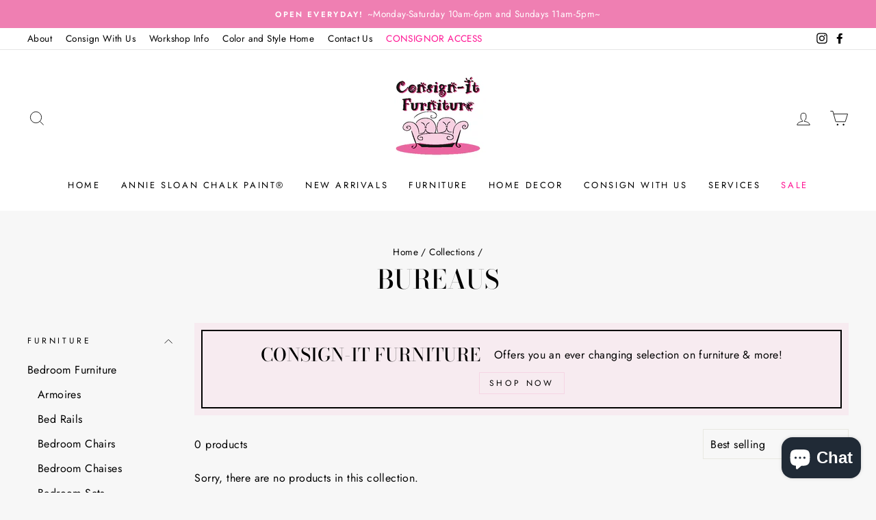

--- FILE ---
content_type: text/html; charset=utf-8
request_url: https://www.consignitfurniturepa.com/collections/bureaus
body_size: 32036
content:
<!doctype html>
<html class="no-js" lang="en" dir="ltr">
<head>


<!-- Added by AVADA SEO Suite -->











<!-- /Added by AVADA SEO Suite -->

  <meta name="google-site-verification" content="DJVuPCpgRwGPVP5Ewzsx4eFqE8TRBqh-IJ1hznH4A6M" />
  <meta charset="utf-8">
  <meta http-equiv="X-UA-Compatible" content="IE=edge,chrome=1">
  <meta name="viewport" content="width=device-width,initial-scale=1">
  <meta name="theme-color" content="#ef7fb2">
  <link rel="canonical" href="https://www.consignitfurniturepa.com/collections/bureaus">
  <link rel="preconnect" href="https://cdn.shopify.com">
  <link rel="preconnect" href="https://fonts.shopifycdn.com">
  <link rel="dns-prefetch" href="https://productreviews.shopifycdn.com">
  <link rel="dns-prefetch" href="https://ajax.googleapis.com">
  <link rel="dns-prefetch" href="https://maps.googleapis.com">
  <link rel="dns-prefetch" href="https://maps.gstatic.com"><link rel="shortcut icon" href="//www.consignitfurniturepa.com/cdn/shop/files/Consign-it_furniture_logo_32x32.png?v=1620647239" type="image/png" /><title>Bureaus
&ndash; Consign-it Furniture, LLC
</title>
<meta property="og:site_name" content="Consign-it Furniture, LLC">
  <meta property="og:url" content="https://www.consignitfurniturepa.com/collections/bureaus">
  <meta property="og:title" content="Bureaus">
  <meta property="og:type" content="website">
  <meta property="og:description" content="At Consign-it Furniture you will find an ever changing large selection of quality home furnishings and accessories. Also, we welcome the wonderful lines of furniture and accessory refinishing applications by Annie Sloan and Miss Mustard Seed, select General Finish products, Iron Orchid Designs and Restore-a-Finish."><meta property="og:image" content="http://www.consignitfurniturepa.com/cdn/shop/files/Consign-it_furniture_logo_5f6198f1-7622-4299-9ca1-7a9ea5880121.png?v=1627056171">
    <meta property="og:image:secure_url" content="https://www.consignitfurniturepa.com/cdn/shop/files/Consign-it_furniture_logo_5f6198f1-7622-4299-9ca1-7a9ea5880121.png?v=1627056171">
    <meta property="og:image:width" content="400">
    <meta property="og:image:height" content="400"><meta name="twitter:site" content="@">
  <meta name="twitter:card" content="summary_large_image">
  <meta name="twitter:title" content="Bureaus">
  <meta name="twitter:description" content="At Consign-it Furniture you will find an ever changing large selection of quality home furnishings and accessories. Also, we welcome the wonderful lines of furniture and accessory refinishing applications by Annie Sloan and Miss Mustard Seed, select General Finish products, Iron Orchid Designs and Restore-a-Finish.">
<style data-shopify>@font-face {
  font-family: "Bodoni Moda";
  font-weight: 500;
  font-style: normal;
  font-display: swap;
  src: url("//www.consignitfurniturepa.com/cdn/fonts/bodoni_moda/bodonimoda_n5.36d0da1db617c453fb46e8089790ab6dc72c2356.woff2") format("woff2"),
       url("//www.consignitfurniturepa.com/cdn/fonts/bodoni_moda/bodonimoda_n5.40f612bab009769f87511096f185d9228ad3baa3.woff") format("woff");
}

  @font-face {
  font-family: Jost;
  font-weight: 400;
  font-style: normal;
  font-display: swap;
  src: url("//www.consignitfurniturepa.com/cdn/fonts/jost/jost_n4.d47a1b6347ce4a4c9f437608011273009d91f2b7.woff2") format("woff2"),
       url("//www.consignitfurniturepa.com/cdn/fonts/jost/jost_n4.791c46290e672b3f85c3d1c651ef2efa3819eadd.woff") format("woff");
}


  @font-face {
  font-family: Jost;
  font-weight: 600;
  font-style: normal;
  font-display: swap;
  src: url("//www.consignitfurniturepa.com/cdn/fonts/jost/jost_n6.ec1178db7a7515114a2d84e3dd680832b7af8b99.woff2") format("woff2"),
       url("//www.consignitfurniturepa.com/cdn/fonts/jost/jost_n6.b1178bb6bdd3979fef38e103a3816f6980aeaff9.woff") format("woff");
}

  @font-face {
  font-family: Jost;
  font-weight: 400;
  font-style: italic;
  font-display: swap;
  src: url("//www.consignitfurniturepa.com/cdn/fonts/jost/jost_i4.b690098389649750ada222b9763d55796c5283a5.woff2") format("woff2"),
       url("//www.consignitfurniturepa.com/cdn/fonts/jost/jost_i4.fd766415a47e50b9e391ae7ec04e2ae25e7e28b0.woff") format("woff");
}

  @font-face {
  font-family: Jost;
  font-weight: 600;
  font-style: italic;
  font-display: swap;
  src: url("//www.consignitfurniturepa.com/cdn/fonts/jost/jost_i6.9af7e5f39e3a108c08f24047a4276332d9d7b85e.woff2") format("woff2"),
       url("//www.consignitfurniturepa.com/cdn/fonts/jost/jost_i6.2bf310262638f998ed206777ce0b9a3b98b6fe92.woff") format("woff");
}

</style><link href="//www.consignitfurniturepa.com/cdn/shop/t/4/assets/theme.css?v=167054678386912922091703234377" rel="stylesheet" type="text/css" media="all" />
<style data-shopify>:root {
    --typeHeaderPrimary: "Bodoni Moda";
    --typeHeaderFallback: serif;
    --typeHeaderSize: 38px;
    --typeHeaderWeight: 500;
    --typeHeaderLineHeight: 1;
    --typeHeaderSpacing: 0.0em;

    --typeBasePrimary:Jost;
    --typeBaseFallback:sans-serif;
    --typeBaseSize: 16px;
    --typeBaseWeight: 400;
    --typeBaseSpacing: 0.025em;
    --typeBaseLineHeight: 1.6;

    --typeCollectionTitle: 18px;

    --iconWeight: 2px;
    --iconLinecaps: miter;

    
      --buttonRadius: 0px;
    

    --colorGridOverlayOpacity: 0.1;
  }

  .placeholder-content {
    background-image: linear-gradient(100deg, #ffffff 40%, #f7f7f7 63%, #ffffff 79%);
  }</style><script>
    document.documentElement.className = document.documentElement.className.replace('no-js', 'js');

    window.theme = window.theme || {};
    theme.routes = {
      home: "/",
      cart: "/cart.js",
      cartPage: "/cart",
      cartAdd: "/cart/add.js",
      cartChange: "/cart/change.js"
    };
    theme.strings = {
      soldOut: "Sold Out",
      unavailable: "Unavailable",
      stockLabel: "Only [count] items in stock!",
      willNotShipUntil: "Will not ship until [date]",
      willBeInStockAfter: "Will be in stock after [date]",
      waitingForStock: "Inventory on the way",
      savePrice: "Save [saved_amount]",
      cartEmpty: "Your cart is currently empty.",
      cartTermsConfirmation: "You must agree with the terms and conditions of sales to check out",
      searchCollections: "Collections:",
      searchPages: "Pages:",
      searchArticles: "Articles:"
    };
    theme.settings = {
      dynamicVariantsEnable: true,
      dynamicVariantType: "button",
      cartType: "drawer",
      isCustomerTemplate: false,
      moneyFormat: "${{amount}}",
      saveType: "dollar",
      recentlyViewedEnabled: false,
      productImageSize: "square",
      productImageCover: true,
      predictiveSearch: true,
      predictiveSearchType: "product,article,page,collection",
      inventoryThreshold: 10,
      quickView: true,
      themeName: 'Impulse',
      themeVersion: "4.1.3"
    };
  </script>

  <script>window.performance && window.performance.mark && window.performance.mark('shopify.content_for_header.start');</script><meta name="facebook-domain-verification" content="hvs33npo5ztvyswz27wczrauan6q7a">
<meta name="facebook-domain-verification" content="874y4puv29k6i0vw9jgmp7tvvxnfvk">
<meta id="shopify-digital-wallet" name="shopify-digital-wallet" content="/55866589340/digital_wallets/dialog">
<meta name="shopify-checkout-api-token" content="84b5f6db46009ee5acb041623c2add99">
<link rel="alternate" type="application/atom+xml" title="Feed" href="/collections/bureaus.atom" />
<link rel="alternate" type="application/json+oembed" href="https://www.consignitfurniturepa.com/collections/bureaus.oembed">
<script async="async" src="/checkouts/internal/preloads.js?locale=en-US"></script>
<link rel="preconnect" href="https://shop.app" crossorigin="anonymous">
<script async="async" src="https://shop.app/checkouts/internal/preloads.js?locale=en-US&shop_id=55866589340" crossorigin="anonymous"></script>
<script id="shopify-features" type="application/json">{"accessToken":"84b5f6db46009ee5acb041623c2add99","betas":["rich-media-storefront-analytics"],"domain":"www.consignitfurniturepa.com","predictiveSearch":true,"shopId":55866589340,"locale":"en"}</script>
<script>var Shopify = Shopify || {};
Shopify.shop = "consignitfurniturepa.myshopify.com";
Shopify.locale = "en";
Shopify.currency = {"active":"USD","rate":"1.0"};
Shopify.country = "US";
Shopify.theme = {"name":"Impulse","id":122066337948,"schema_name":"Impulse","schema_version":"4.1.3","theme_store_id":857,"role":"main"};
Shopify.theme.handle = "null";
Shopify.theme.style = {"id":null,"handle":null};
Shopify.cdnHost = "www.consignitfurniturepa.com/cdn";
Shopify.routes = Shopify.routes || {};
Shopify.routes.root = "/";</script>
<script type="module">!function(o){(o.Shopify=o.Shopify||{}).modules=!0}(window);</script>
<script>!function(o){function n(){var o=[];function n(){o.push(Array.prototype.slice.apply(arguments))}return n.q=o,n}var t=o.Shopify=o.Shopify||{};t.loadFeatures=n(),t.autoloadFeatures=n()}(window);</script>
<script>
  window.ShopifyPay = window.ShopifyPay || {};
  window.ShopifyPay.apiHost = "shop.app\/pay";
  window.ShopifyPay.redirectState = null;
</script>
<script id="shop-js-analytics" type="application/json">{"pageType":"collection"}</script>
<script defer="defer" async type="module" src="//www.consignitfurniturepa.com/cdn/shopifycloud/shop-js/modules/v2/client.init-shop-cart-sync_BApSsMSl.en.esm.js"></script>
<script defer="defer" async type="module" src="//www.consignitfurniturepa.com/cdn/shopifycloud/shop-js/modules/v2/chunk.common_CBoos6YZ.esm.js"></script>
<script type="module">
  await import("//www.consignitfurniturepa.com/cdn/shopifycloud/shop-js/modules/v2/client.init-shop-cart-sync_BApSsMSl.en.esm.js");
await import("//www.consignitfurniturepa.com/cdn/shopifycloud/shop-js/modules/v2/chunk.common_CBoos6YZ.esm.js");

  window.Shopify.SignInWithShop?.initShopCartSync?.({"fedCMEnabled":true,"windoidEnabled":true});

</script>
<script>
  window.Shopify = window.Shopify || {};
  if (!window.Shopify.featureAssets) window.Shopify.featureAssets = {};
  window.Shopify.featureAssets['shop-js'] = {"shop-cart-sync":["modules/v2/client.shop-cart-sync_DJczDl9f.en.esm.js","modules/v2/chunk.common_CBoos6YZ.esm.js"],"init-fed-cm":["modules/v2/client.init-fed-cm_BzwGC0Wi.en.esm.js","modules/v2/chunk.common_CBoos6YZ.esm.js"],"shop-button":["modules/v2/client.shop-button_D_JX508o.en.esm.js","modules/v2/chunk.common_CBoos6YZ.esm.js"],"init-windoid":["modules/v2/client.init-windoid_BS26ThXS.en.esm.js","modules/v2/chunk.common_CBoos6YZ.esm.js"],"init-shop-cart-sync":["modules/v2/client.init-shop-cart-sync_BApSsMSl.en.esm.js","modules/v2/chunk.common_CBoos6YZ.esm.js"],"shop-cash-offers":["modules/v2/client.shop-cash-offers_DthCPNIO.en.esm.js","modules/v2/chunk.common_CBoos6YZ.esm.js","modules/v2/chunk.modal_Bu1hFZFC.esm.js"],"shop-toast-manager":["modules/v2/client.shop-toast-manager_tEhgP2F9.en.esm.js","modules/v2/chunk.common_CBoos6YZ.esm.js"],"avatar":["modules/v2/client.avatar_BTnouDA3.en.esm.js"],"init-shop-email-lookup-coordinator":["modules/v2/client.init-shop-email-lookup-coordinator_DFwWcvrS.en.esm.js","modules/v2/chunk.common_CBoos6YZ.esm.js"],"pay-button":["modules/v2/client.pay-button_BuNmcIr_.en.esm.js","modules/v2/chunk.common_CBoos6YZ.esm.js"],"init-customer-accounts":["modules/v2/client.init-customer-accounts_C0Oh2ljF.en.esm.js","modules/v2/client.shop-login-button_DwLgFT0K.en.esm.js","modules/v2/chunk.common_CBoos6YZ.esm.js","modules/v2/chunk.modal_Bu1hFZFC.esm.js"],"shop-login-button":["modules/v2/client.shop-login-button_DwLgFT0K.en.esm.js","modules/v2/chunk.common_CBoos6YZ.esm.js","modules/v2/chunk.modal_Bu1hFZFC.esm.js"],"init-customer-accounts-sign-up":["modules/v2/client.init-customer-accounts-sign-up_TlVCiykN.en.esm.js","modules/v2/client.shop-login-button_DwLgFT0K.en.esm.js","modules/v2/chunk.common_CBoos6YZ.esm.js","modules/v2/chunk.modal_Bu1hFZFC.esm.js"],"init-shop-for-new-customer-accounts":["modules/v2/client.init-shop-for-new-customer-accounts_DrjXSI53.en.esm.js","modules/v2/client.shop-login-button_DwLgFT0K.en.esm.js","modules/v2/chunk.common_CBoos6YZ.esm.js","modules/v2/chunk.modal_Bu1hFZFC.esm.js"],"shop-follow-button":["modules/v2/client.shop-follow-button_C5D3XtBb.en.esm.js","modules/v2/chunk.common_CBoos6YZ.esm.js","modules/v2/chunk.modal_Bu1hFZFC.esm.js"],"checkout-modal":["modules/v2/client.checkout-modal_8TC_1FUY.en.esm.js","modules/v2/chunk.common_CBoos6YZ.esm.js","modules/v2/chunk.modal_Bu1hFZFC.esm.js"],"lead-capture":["modules/v2/client.lead-capture_Cq0gfm7I.en.esm.js","modules/v2/chunk.common_CBoos6YZ.esm.js","modules/v2/chunk.modal_Bu1hFZFC.esm.js"],"shop-login":["modules/v2/client.shop-login_BmtnoEUo.en.esm.js","modules/v2/chunk.common_CBoos6YZ.esm.js","modules/v2/chunk.modal_Bu1hFZFC.esm.js"],"payment-terms":["modules/v2/client.payment-terms_BHOWV7U_.en.esm.js","modules/v2/chunk.common_CBoos6YZ.esm.js","modules/v2/chunk.modal_Bu1hFZFC.esm.js"]};
</script>
<script>(function() {
  var isLoaded = false;
  function asyncLoad() {
    if (isLoaded) return;
    isLoaded = true;
    var urls = ["https:\/\/formbuilder.hulkapps.com\/skeletopapp.js?shop=consignitfurniturepa.myshopify.com","https:\/\/instagram.pinatropical.com\/insta.js?shop=consignitfurniturepa.myshopify.com","https:\/\/assets1.adroll.com\/shopify\/latest\/j\/shopify_rolling_bootstrap_v2.js?adroll_adv_id=TM3RNPUBMZEMFF36TEPTVF\u0026adroll_pix_id=Y5EEBCRQR5G6JDBL3RRHXE\u0026shop=consignitfurniturepa.myshopify.com","https:\/\/seo.apps.avada.io\/avada-seo-installed.js?shop=consignitfurniturepa.myshopify.com","https:\/\/consignor-login-external.rswhost.com\/js\/rsw-cl-bundle.439f83c92b2c1cc7d339.js?shop=consignitfurniturepa.myshopify.com"];
    for (var i = 0; i < urls.length; i++) {
      var s = document.createElement('script');
      s.type = 'text/javascript';
      s.async = true;
      s.src = urls[i];
      var x = document.getElementsByTagName('script')[0];
      x.parentNode.insertBefore(s, x);
    }
  };
  if(window.attachEvent) {
    window.attachEvent('onload', asyncLoad);
  } else {
    window.addEventListener('load', asyncLoad, false);
  }
})();</script>
<script id="__st">var __st={"a":55866589340,"offset":-18000,"reqid":"97789d1d-76bf-4120-87c2-6a5b3d16d07b-1768848678","pageurl":"www.consignitfurniturepa.com\/collections\/bureaus","u":"0fb71a14a21b","p":"collection","rtyp":"collection","rid":273330045084};</script>
<script>window.ShopifyPaypalV4VisibilityTracking = true;</script>
<script id="captcha-bootstrap">!function(){'use strict';const t='contact',e='account',n='new_comment',o=[[t,t],['blogs',n],['comments',n],[t,'customer']],c=[[e,'customer_login'],[e,'guest_login'],[e,'recover_customer_password'],[e,'create_customer']],r=t=>t.map((([t,e])=>`form[action*='/${t}']:not([data-nocaptcha='true']) input[name='form_type'][value='${e}']`)).join(','),a=t=>()=>t?[...document.querySelectorAll(t)].map((t=>t.form)):[];function s(){const t=[...o],e=r(t);return a(e)}const i='password',u='form_key',d=['recaptcha-v3-token','g-recaptcha-response','h-captcha-response',i],f=()=>{try{return window.sessionStorage}catch{return}},m='__shopify_v',_=t=>t.elements[u];function p(t,e,n=!1){try{const o=window.sessionStorage,c=JSON.parse(o.getItem(e)),{data:r}=function(t){const{data:e,action:n}=t;return t[m]||n?{data:e,action:n}:{data:t,action:n}}(c);for(const[e,n]of Object.entries(r))t.elements[e]&&(t.elements[e].value=n);n&&o.removeItem(e)}catch(o){console.error('form repopulation failed',{error:o})}}const l='form_type',E='cptcha';function T(t){t.dataset[E]=!0}const w=window,h=w.document,L='Shopify',v='ce_forms',y='captcha';let A=!1;((t,e)=>{const n=(g='f06e6c50-85a8-45c8-87d0-21a2b65856fe',I='https://cdn.shopify.com/shopifycloud/storefront-forms-hcaptcha/ce_storefront_forms_captcha_hcaptcha.v1.5.2.iife.js',D={infoText:'Protected by hCaptcha',privacyText:'Privacy',termsText:'Terms'},(t,e,n)=>{const o=w[L][v],c=o.bindForm;if(c)return c(t,g,e,D).then(n);var r;o.q.push([[t,g,e,D],n]),r=I,A||(h.body.append(Object.assign(h.createElement('script'),{id:'captcha-provider',async:!0,src:r})),A=!0)});var g,I,D;w[L]=w[L]||{},w[L][v]=w[L][v]||{},w[L][v].q=[],w[L][y]=w[L][y]||{},w[L][y].protect=function(t,e){n(t,void 0,e),T(t)},Object.freeze(w[L][y]),function(t,e,n,w,h,L){const[v,y,A,g]=function(t,e,n){const i=e?o:[],u=t?c:[],d=[...i,...u],f=r(d),m=r(i),_=r(d.filter((([t,e])=>n.includes(e))));return[a(f),a(m),a(_),s()]}(w,h,L),I=t=>{const e=t.target;return e instanceof HTMLFormElement?e:e&&e.form},D=t=>v().includes(t);t.addEventListener('submit',(t=>{const e=I(t);if(!e)return;const n=D(e)&&!e.dataset.hcaptchaBound&&!e.dataset.recaptchaBound,o=_(e),c=g().includes(e)&&(!o||!o.value);(n||c)&&t.preventDefault(),c&&!n&&(function(t){try{if(!f())return;!function(t){const e=f();if(!e)return;const n=_(t);if(!n)return;const o=n.value;o&&e.removeItem(o)}(t);const e=Array.from(Array(32),(()=>Math.random().toString(36)[2])).join('');!function(t,e){_(t)||t.append(Object.assign(document.createElement('input'),{type:'hidden',name:u})),t.elements[u].value=e}(t,e),function(t,e){const n=f();if(!n)return;const o=[...t.querySelectorAll(`input[type='${i}']`)].map((({name:t})=>t)),c=[...d,...o],r={};for(const[a,s]of new FormData(t).entries())c.includes(a)||(r[a]=s);n.setItem(e,JSON.stringify({[m]:1,action:t.action,data:r}))}(t,e)}catch(e){console.error('failed to persist form',e)}}(e),e.submit())}));const S=(t,e)=>{t&&!t.dataset[E]&&(n(t,e.some((e=>e===t))),T(t))};for(const o of['focusin','change'])t.addEventListener(o,(t=>{const e=I(t);D(e)&&S(e,y())}));const B=e.get('form_key'),M=e.get(l),P=B&&M;t.addEventListener('DOMContentLoaded',(()=>{const t=y();if(P)for(const e of t)e.elements[l].value===M&&p(e,B);[...new Set([...A(),...v().filter((t=>'true'===t.dataset.shopifyCaptcha))])].forEach((e=>S(e,t)))}))}(h,new URLSearchParams(w.location.search),n,t,e,['guest_login'])})(!0,!0)}();</script>
<script integrity="sha256-4kQ18oKyAcykRKYeNunJcIwy7WH5gtpwJnB7kiuLZ1E=" data-source-attribution="shopify.loadfeatures" defer="defer" src="//www.consignitfurniturepa.com/cdn/shopifycloud/storefront/assets/storefront/load_feature-a0a9edcb.js" crossorigin="anonymous"></script>
<script crossorigin="anonymous" defer="defer" src="//www.consignitfurniturepa.com/cdn/shopifycloud/storefront/assets/shopify_pay/storefront-65b4c6d7.js?v=20250812"></script>
<script data-source-attribution="shopify.dynamic_checkout.dynamic.init">var Shopify=Shopify||{};Shopify.PaymentButton=Shopify.PaymentButton||{isStorefrontPortableWallets:!0,init:function(){window.Shopify.PaymentButton.init=function(){};var t=document.createElement("script");t.src="https://www.consignitfurniturepa.com/cdn/shopifycloud/portable-wallets/latest/portable-wallets.en.js",t.type="module",document.head.appendChild(t)}};
</script>
<script data-source-attribution="shopify.dynamic_checkout.buyer_consent">
  function portableWalletsHideBuyerConsent(e){var t=document.getElementById("shopify-buyer-consent"),n=document.getElementById("shopify-subscription-policy-button");t&&n&&(t.classList.add("hidden"),t.setAttribute("aria-hidden","true"),n.removeEventListener("click",e))}function portableWalletsShowBuyerConsent(e){var t=document.getElementById("shopify-buyer-consent"),n=document.getElementById("shopify-subscription-policy-button");t&&n&&(t.classList.remove("hidden"),t.removeAttribute("aria-hidden"),n.addEventListener("click",e))}window.Shopify?.PaymentButton&&(window.Shopify.PaymentButton.hideBuyerConsent=portableWalletsHideBuyerConsent,window.Shopify.PaymentButton.showBuyerConsent=portableWalletsShowBuyerConsent);
</script>
<script data-source-attribution="shopify.dynamic_checkout.cart.bootstrap">document.addEventListener("DOMContentLoaded",(function(){function t(){return document.querySelector("shopify-accelerated-checkout-cart, shopify-accelerated-checkout")}if(t())Shopify.PaymentButton.init();else{new MutationObserver((function(e,n){t()&&(Shopify.PaymentButton.init(),n.disconnect())})).observe(document.body,{childList:!0,subtree:!0})}}));
</script>
<link id="shopify-accelerated-checkout-styles" rel="stylesheet" media="screen" href="https://www.consignitfurniturepa.com/cdn/shopifycloud/portable-wallets/latest/accelerated-checkout-backwards-compat.css" crossorigin="anonymous">
<style id="shopify-accelerated-checkout-cart">
        #shopify-buyer-consent {
  margin-top: 1em;
  display: inline-block;
  width: 100%;
}

#shopify-buyer-consent.hidden {
  display: none;
}

#shopify-subscription-policy-button {
  background: none;
  border: none;
  padding: 0;
  text-decoration: underline;
  font-size: inherit;
  cursor: pointer;
}

#shopify-subscription-policy-button::before {
  box-shadow: none;
}

      </style>

<script>window.performance && window.performance.mark && window.performance.mark('shopify.content_for_header.end');</script>

  <script src="//www.consignitfurniturepa.com/cdn/shop/t/4/assets/vendor-scripts-v9.js" defer="defer"></script><script src="//www.consignitfurniturepa.com/cdn/shop/t/4/assets/theme.min.js?v=39339811917495584771621376951" defer="defer"></script>
<script>window.__pagefly_analytics_settings__={"acceptTracking":false};</script>
 <script src="https://cdn.shopify.com/extensions/7bc9bb47-adfa-4267-963e-cadee5096caf/inbox-1252/assets/inbox-chat-loader.js" type="text/javascript" defer="defer"></script>
<link href="https://monorail-edge.shopifysvc.com" rel="dns-prefetch">
<script>(function(){if ("sendBeacon" in navigator && "performance" in window) {try {var session_token_from_headers = performance.getEntriesByType('navigation')[0].serverTiming.find(x => x.name == '_s').description;} catch {var session_token_from_headers = undefined;}var session_cookie_matches = document.cookie.match(/_shopify_s=([^;]*)/);var session_token_from_cookie = session_cookie_matches && session_cookie_matches.length === 2 ? session_cookie_matches[1] : "";var session_token = session_token_from_headers || session_token_from_cookie || "";function handle_abandonment_event(e) {var entries = performance.getEntries().filter(function(entry) {return /monorail-edge.shopifysvc.com/.test(entry.name);});if (!window.abandonment_tracked && entries.length === 0) {window.abandonment_tracked = true;var currentMs = Date.now();var navigation_start = performance.timing.navigationStart;var payload = {shop_id: 55866589340,url: window.location.href,navigation_start,duration: currentMs - navigation_start,session_token,page_type: "collection"};window.navigator.sendBeacon("https://monorail-edge.shopifysvc.com/v1/produce", JSON.stringify({schema_id: "online_store_buyer_site_abandonment/1.1",payload: payload,metadata: {event_created_at_ms: currentMs,event_sent_at_ms: currentMs}}));}}window.addEventListener('pagehide', handle_abandonment_event);}}());</script>
<script id="web-pixels-manager-setup">(function e(e,d,r,n,o){if(void 0===o&&(o={}),!Boolean(null===(a=null===(i=window.Shopify)||void 0===i?void 0:i.analytics)||void 0===a?void 0:a.replayQueue)){var i,a;window.Shopify=window.Shopify||{};var t=window.Shopify;t.analytics=t.analytics||{};var s=t.analytics;s.replayQueue=[],s.publish=function(e,d,r){return s.replayQueue.push([e,d,r]),!0};try{self.performance.mark("wpm:start")}catch(e){}var l=function(){var e={modern:/Edge?\/(1{2}[4-9]|1[2-9]\d|[2-9]\d{2}|\d{4,})\.\d+(\.\d+|)|Firefox\/(1{2}[4-9]|1[2-9]\d|[2-9]\d{2}|\d{4,})\.\d+(\.\d+|)|Chrom(ium|e)\/(9{2}|\d{3,})\.\d+(\.\d+|)|(Maci|X1{2}).+ Version\/(15\.\d+|(1[6-9]|[2-9]\d|\d{3,})\.\d+)([,.]\d+|)( \(\w+\)|)( Mobile\/\w+|) Safari\/|Chrome.+OPR\/(9{2}|\d{3,})\.\d+\.\d+|(CPU[ +]OS|iPhone[ +]OS|CPU[ +]iPhone|CPU IPhone OS|CPU iPad OS)[ +]+(15[._]\d+|(1[6-9]|[2-9]\d|\d{3,})[._]\d+)([._]\d+|)|Android:?[ /-](13[3-9]|1[4-9]\d|[2-9]\d{2}|\d{4,})(\.\d+|)(\.\d+|)|Android.+Firefox\/(13[5-9]|1[4-9]\d|[2-9]\d{2}|\d{4,})\.\d+(\.\d+|)|Android.+Chrom(ium|e)\/(13[3-9]|1[4-9]\d|[2-9]\d{2}|\d{4,})\.\d+(\.\d+|)|SamsungBrowser\/([2-9]\d|\d{3,})\.\d+/,legacy:/Edge?\/(1[6-9]|[2-9]\d|\d{3,})\.\d+(\.\d+|)|Firefox\/(5[4-9]|[6-9]\d|\d{3,})\.\d+(\.\d+|)|Chrom(ium|e)\/(5[1-9]|[6-9]\d|\d{3,})\.\d+(\.\d+|)([\d.]+$|.*Safari\/(?![\d.]+ Edge\/[\d.]+$))|(Maci|X1{2}).+ Version\/(10\.\d+|(1[1-9]|[2-9]\d|\d{3,})\.\d+)([,.]\d+|)( \(\w+\)|)( Mobile\/\w+|) Safari\/|Chrome.+OPR\/(3[89]|[4-9]\d|\d{3,})\.\d+\.\d+|(CPU[ +]OS|iPhone[ +]OS|CPU[ +]iPhone|CPU IPhone OS|CPU iPad OS)[ +]+(10[._]\d+|(1[1-9]|[2-9]\d|\d{3,})[._]\d+)([._]\d+|)|Android:?[ /-](13[3-9]|1[4-9]\d|[2-9]\d{2}|\d{4,})(\.\d+|)(\.\d+|)|Mobile Safari.+OPR\/([89]\d|\d{3,})\.\d+\.\d+|Android.+Firefox\/(13[5-9]|1[4-9]\d|[2-9]\d{2}|\d{4,})\.\d+(\.\d+|)|Android.+Chrom(ium|e)\/(13[3-9]|1[4-9]\d|[2-9]\d{2}|\d{4,})\.\d+(\.\d+|)|Android.+(UC? ?Browser|UCWEB|U3)[ /]?(15\.([5-9]|\d{2,})|(1[6-9]|[2-9]\d|\d{3,})\.\d+)\.\d+|SamsungBrowser\/(5\.\d+|([6-9]|\d{2,})\.\d+)|Android.+MQ{2}Browser\/(14(\.(9|\d{2,})|)|(1[5-9]|[2-9]\d|\d{3,})(\.\d+|))(\.\d+|)|K[Aa][Ii]OS\/(3\.\d+|([4-9]|\d{2,})\.\d+)(\.\d+|)/},d=e.modern,r=e.legacy,n=navigator.userAgent;return n.match(d)?"modern":n.match(r)?"legacy":"unknown"}(),u="modern"===l?"modern":"legacy",c=(null!=n?n:{modern:"",legacy:""})[u],f=function(e){return[e.baseUrl,"/wpm","/b",e.hashVersion,"modern"===e.buildTarget?"m":"l",".js"].join("")}({baseUrl:d,hashVersion:r,buildTarget:u}),m=function(e){var d=e.version,r=e.bundleTarget,n=e.surface,o=e.pageUrl,i=e.monorailEndpoint;return{emit:function(e){var a=e.status,t=e.errorMsg,s=(new Date).getTime(),l=JSON.stringify({metadata:{event_sent_at_ms:s},events:[{schema_id:"web_pixels_manager_load/3.1",payload:{version:d,bundle_target:r,page_url:o,status:a,surface:n,error_msg:t},metadata:{event_created_at_ms:s}}]});if(!i)return console&&console.warn&&console.warn("[Web Pixels Manager] No Monorail endpoint provided, skipping logging."),!1;try{return self.navigator.sendBeacon.bind(self.navigator)(i,l)}catch(e){}var u=new XMLHttpRequest;try{return u.open("POST",i,!0),u.setRequestHeader("Content-Type","text/plain"),u.send(l),!0}catch(e){return console&&console.warn&&console.warn("[Web Pixels Manager] Got an unhandled error while logging to Monorail."),!1}}}}({version:r,bundleTarget:l,surface:e.surface,pageUrl:self.location.href,monorailEndpoint:e.monorailEndpoint});try{o.browserTarget=l,function(e){var d=e.src,r=e.async,n=void 0===r||r,o=e.onload,i=e.onerror,a=e.sri,t=e.scriptDataAttributes,s=void 0===t?{}:t,l=document.createElement("script"),u=document.querySelector("head"),c=document.querySelector("body");if(l.async=n,l.src=d,a&&(l.integrity=a,l.crossOrigin="anonymous"),s)for(var f in s)if(Object.prototype.hasOwnProperty.call(s,f))try{l.dataset[f]=s[f]}catch(e){}if(o&&l.addEventListener("load",o),i&&l.addEventListener("error",i),u)u.appendChild(l);else{if(!c)throw new Error("Did not find a head or body element to append the script");c.appendChild(l)}}({src:f,async:!0,onload:function(){if(!function(){var e,d;return Boolean(null===(d=null===(e=window.Shopify)||void 0===e?void 0:e.analytics)||void 0===d?void 0:d.initialized)}()){var d=window.webPixelsManager.init(e)||void 0;if(d){var r=window.Shopify.analytics;r.replayQueue.forEach((function(e){var r=e[0],n=e[1],o=e[2];d.publishCustomEvent(r,n,o)})),r.replayQueue=[],r.publish=d.publishCustomEvent,r.visitor=d.visitor,r.initialized=!0}}},onerror:function(){return m.emit({status:"failed",errorMsg:"".concat(f," has failed to load")})},sri:function(e){var d=/^sha384-[A-Za-z0-9+/=]+$/;return"string"==typeof e&&d.test(e)}(c)?c:"",scriptDataAttributes:o}),m.emit({status:"loading"})}catch(e){m.emit({status:"failed",errorMsg:(null==e?void 0:e.message)||"Unknown error"})}}})({shopId: 55866589340,storefrontBaseUrl: "https://www.consignitfurniturepa.com",extensionsBaseUrl: "https://extensions.shopifycdn.com/cdn/shopifycloud/web-pixels-manager",monorailEndpoint: "https://monorail-edge.shopifysvc.com/unstable/produce_batch",surface: "storefront-renderer",enabledBetaFlags: ["2dca8a86"],webPixelsConfigList: [{"id":"236683520","configuration":"{\"pixel_id\":\"562934024990694\",\"pixel_type\":\"facebook_pixel\",\"metaapp_system_user_token\":\"-\"}","eventPayloadVersion":"v1","runtimeContext":"OPEN","scriptVersion":"ca16bc87fe92b6042fbaa3acc2fbdaa6","type":"APP","apiClientId":2329312,"privacyPurposes":["ANALYTICS","MARKETING","SALE_OF_DATA"],"dataSharingAdjustments":{"protectedCustomerApprovalScopes":["read_customer_address","read_customer_email","read_customer_name","read_customer_personal_data","read_customer_phone"]}},{"id":"71958784","configuration":"{\"tagID\":\"2613125744206\"}","eventPayloadVersion":"v1","runtimeContext":"STRICT","scriptVersion":"18031546ee651571ed29edbe71a3550b","type":"APP","apiClientId":3009811,"privacyPurposes":["ANALYTICS","MARKETING","SALE_OF_DATA"],"dataSharingAdjustments":{"protectedCustomerApprovalScopes":["read_customer_address","read_customer_email","read_customer_name","read_customer_personal_data","read_customer_phone"]}},{"id":"shopify-app-pixel","configuration":"{}","eventPayloadVersion":"v1","runtimeContext":"STRICT","scriptVersion":"0450","apiClientId":"shopify-pixel","type":"APP","privacyPurposes":["ANALYTICS","MARKETING"]},{"id":"shopify-custom-pixel","eventPayloadVersion":"v1","runtimeContext":"LAX","scriptVersion":"0450","apiClientId":"shopify-pixel","type":"CUSTOM","privacyPurposes":["ANALYTICS","MARKETING"]}],isMerchantRequest: false,initData: {"shop":{"name":"Consign-it Furniture, LLC","paymentSettings":{"currencyCode":"USD"},"myshopifyDomain":"consignitfurniturepa.myshopify.com","countryCode":"US","storefrontUrl":"https:\/\/www.consignitfurniturepa.com"},"customer":null,"cart":null,"checkout":null,"productVariants":[],"purchasingCompany":null},},"https://www.consignitfurniturepa.com/cdn","fcfee988w5aeb613cpc8e4bc33m6693e112",{"modern":"","legacy":""},{"shopId":"55866589340","storefrontBaseUrl":"https:\/\/www.consignitfurniturepa.com","extensionBaseUrl":"https:\/\/extensions.shopifycdn.com\/cdn\/shopifycloud\/web-pixels-manager","surface":"storefront-renderer","enabledBetaFlags":"[\"2dca8a86\"]","isMerchantRequest":"false","hashVersion":"fcfee988w5aeb613cpc8e4bc33m6693e112","publish":"custom","events":"[[\"page_viewed\",{}],[\"collection_viewed\",{\"collection\":{\"id\":\"273330045084\",\"title\":\"Bureaus\",\"productVariants\":[]}}]]"});</script><script>
  window.ShopifyAnalytics = window.ShopifyAnalytics || {};
  window.ShopifyAnalytics.meta = window.ShopifyAnalytics.meta || {};
  window.ShopifyAnalytics.meta.currency = 'USD';
  var meta = {"products":[],"page":{"pageType":"collection","resourceType":"collection","resourceId":273330045084,"requestId":"97789d1d-76bf-4120-87c2-6a5b3d16d07b-1768848678"}};
  for (var attr in meta) {
    window.ShopifyAnalytics.meta[attr] = meta[attr];
  }
</script>
<script class="analytics">
  (function () {
    var customDocumentWrite = function(content) {
      var jquery = null;

      if (window.jQuery) {
        jquery = window.jQuery;
      } else if (window.Checkout && window.Checkout.$) {
        jquery = window.Checkout.$;
      }

      if (jquery) {
        jquery('body').append(content);
      }
    };

    var hasLoggedConversion = function(token) {
      if (token) {
        return document.cookie.indexOf('loggedConversion=' + token) !== -1;
      }
      return false;
    }

    var setCookieIfConversion = function(token) {
      if (token) {
        var twoMonthsFromNow = new Date(Date.now());
        twoMonthsFromNow.setMonth(twoMonthsFromNow.getMonth() + 2);

        document.cookie = 'loggedConversion=' + token + '; expires=' + twoMonthsFromNow;
      }
    }

    var trekkie = window.ShopifyAnalytics.lib = window.trekkie = window.trekkie || [];
    if (trekkie.integrations) {
      return;
    }
    trekkie.methods = [
      'identify',
      'page',
      'ready',
      'track',
      'trackForm',
      'trackLink'
    ];
    trekkie.factory = function(method) {
      return function() {
        var args = Array.prototype.slice.call(arguments);
        args.unshift(method);
        trekkie.push(args);
        return trekkie;
      };
    };
    for (var i = 0; i < trekkie.methods.length; i++) {
      var key = trekkie.methods[i];
      trekkie[key] = trekkie.factory(key);
    }
    trekkie.load = function(config) {
      trekkie.config = config || {};
      trekkie.config.initialDocumentCookie = document.cookie;
      var first = document.getElementsByTagName('script')[0];
      var script = document.createElement('script');
      script.type = 'text/javascript';
      script.onerror = function(e) {
        var scriptFallback = document.createElement('script');
        scriptFallback.type = 'text/javascript';
        scriptFallback.onerror = function(error) {
                var Monorail = {
      produce: function produce(monorailDomain, schemaId, payload) {
        var currentMs = new Date().getTime();
        var event = {
          schema_id: schemaId,
          payload: payload,
          metadata: {
            event_created_at_ms: currentMs,
            event_sent_at_ms: currentMs
          }
        };
        return Monorail.sendRequest("https://" + monorailDomain + "/v1/produce", JSON.stringify(event));
      },
      sendRequest: function sendRequest(endpointUrl, payload) {
        // Try the sendBeacon API
        if (window && window.navigator && typeof window.navigator.sendBeacon === 'function' && typeof window.Blob === 'function' && !Monorail.isIos12()) {
          var blobData = new window.Blob([payload], {
            type: 'text/plain'
          });

          if (window.navigator.sendBeacon(endpointUrl, blobData)) {
            return true;
          } // sendBeacon was not successful

        } // XHR beacon

        var xhr = new XMLHttpRequest();

        try {
          xhr.open('POST', endpointUrl);
          xhr.setRequestHeader('Content-Type', 'text/plain');
          xhr.send(payload);
        } catch (e) {
          console.log(e);
        }

        return false;
      },
      isIos12: function isIos12() {
        return window.navigator.userAgent.lastIndexOf('iPhone; CPU iPhone OS 12_') !== -1 || window.navigator.userAgent.lastIndexOf('iPad; CPU OS 12_') !== -1;
      }
    };
    Monorail.produce('monorail-edge.shopifysvc.com',
      'trekkie_storefront_load_errors/1.1',
      {shop_id: 55866589340,
      theme_id: 122066337948,
      app_name: "storefront",
      context_url: window.location.href,
      source_url: "//www.consignitfurniturepa.com/cdn/s/trekkie.storefront.cd680fe47e6c39ca5d5df5f0a32d569bc48c0f27.min.js"});

        };
        scriptFallback.async = true;
        scriptFallback.src = '//www.consignitfurniturepa.com/cdn/s/trekkie.storefront.cd680fe47e6c39ca5d5df5f0a32d569bc48c0f27.min.js';
        first.parentNode.insertBefore(scriptFallback, first);
      };
      script.async = true;
      script.src = '//www.consignitfurniturepa.com/cdn/s/trekkie.storefront.cd680fe47e6c39ca5d5df5f0a32d569bc48c0f27.min.js';
      first.parentNode.insertBefore(script, first);
    };
    trekkie.load(
      {"Trekkie":{"appName":"storefront","development":false,"defaultAttributes":{"shopId":55866589340,"isMerchantRequest":null,"themeId":122066337948,"themeCityHash":"14997593776130823324","contentLanguage":"en","currency":"USD","eventMetadataId":"fe432fac-416d-4359-8aa9-45cbcf82341a"},"isServerSideCookieWritingEnabled":true,"monorailRegion":"shop_domain","enabledBetaFlags":["65f19447"]},"Session Attribution":{},"S2S":{"facebookCapiEnabled":false,"source":"trekkie-storefront-renderer","apiClientId":580111}}
    );

    var loaded = false;
    trekkie.ready(function() {
      if (loaded) return;
      loaded = true;

      window.ShopifyAnalytics.lib = window.trekkie;

      var originalDocumentWrite = document.write;
      document.write = customDocumentWrite;
      try { window.ShopifyAnalytics.merchantGoogleAnalytics.call(this); } catch(error) {};
      document.write = originalDocumentWrite;

      window.ShopifyAnalytics.lib.page(null,{"pageType":"collection","resourceType":"collection","resourceId":273330045084,"requestId":"97789d1d-76bf-4120-87c2-6a5b3d16d07b-1768848678","shopifyEmitted":true});

      var match = window.location.pathname.match(/checkouts\/(.+)\/(thank_you|post_purchase)/)
      var token = match? match[1]: undefined;
      if (!hasLoggedConversion(token)) {
        setCookieIfConversion(token);
        window.ShopifyAnalytics.lib.track("Viewed Product Category",{"currency":"USD","category":"Collection: bureaus","collectionName":"bureaus","collectionId":273330045084,"nonInteraction":true},undefined,undefined,{"shopifyEmitted":true});
      }
    });


        var eventsListenerScript = document.createElement('script');
        eventsListenerScript.async = true;
        eventsListenerScript.src = "//www.consignitfurniturepa.com/cdn/shopifycloud/storefront/assets/shop_events_listener-3da45d37.js";
        document.getElementsByTagName('head')[0].appendChild(eventsListenerScript);

})();</script>
<script
  defer
  src="https://www.consignitfurniturepa.com/cdn/shopifycloud/perf-kit/shopify-perf-kit-3.0.4.min.js"
  data-application="storefront-renderer"
  data-shop-id="55866589340"
  data-render-region="gcp-us-central1"
  data-page-type="collection"
  data-theme-instance-id="122066337948"
  data-theme-name="Impulse"
  data-theme-version="4.1.3"
  data-monorail-region="shop_domain"
  data-resource-timing-sampling-rate="10"
  data-shs="true"
  data-shs-beacon="true"
  data-shs-export-with-fetch="true"
  data-shs-logs-sample-rate="1"
  data-shs-beacon-endpoint="https://www.consignitfurniturepa.com/api/collect"
></script>
</head> 

<body class="template-collection" data-center-text="true" data-button_style="square" data-type_header_capitalize="true" data-type_headers_align_text="true" data-type_product_capitalize="true" data-swatch_style="round" >

  <a class="in-page-link visually-hidden skip-link" href="#MainContent">Skip to content</a>

  <div id="PageContainer" class="page-container">
    <div class="transition-body"><div id="shopify-section-header" class="shopify-section">

<div id="NavDrawer" class="drawer drawer--left">
  <div class="drawer__contents">
    <div class="drawer__fixed-header">
      <div class="drawer__header appear-animation appear-delay-1">
        <div class="h2 drawer__title"></div>
        <div class="drawer__close">
          <button type="button" class="drawer__close-button js-drawer-close">
            <svg aria-hidden="true" focusable="false" role="presentation" class="icon icon-close" viewBox="0 0 64 64"><path d="M19 17.61l27.12 27.13m0-27.12L19 44.74"/></svg>
            <span class="icon__fallback-text">Close menu</span>
          </button>
        </div>
      </div>
    </div>
    <div class="drawer__scrollable">
      <ul class="mobile-nav" role="navigation" aria-label="Primary"><li class="mobile-nav__item appear-animation appear-delay-2"><a href="/" class="mobile-nav__link mobile-nav__link--top-level">Home</a></li><li class="mobile-nav__item appear-animation appear-delay-3"><div class="mobile-nav__has-sublist"><button type="button"
                    aria-controls="Linklist-2"
                    class="mobile-nav__link--button mobile-nav__link--top-level collapsible-trigger collapsible--auto-height">
                    <span class="mobile-nav__faux-link">
                      Annie Sloan Chalk Paint®
                    </span>
                    <div class="mobile-nav__toggle">
                      <span class="faux-button"><span class="collapsible-trigger__icon collapsible-trigger__icon--open" role="presentation">
  <svg aria-hidden="true" focusable="false" role="presentation" class="icon icon--wide icon-chevron-down" viewBox="0 0 28 16"><path d="M1.57 1.59l12.76 12.77L27.1 1.59" stroke-width="2" stroke="#000" fill="none" fill-rule="evenodd"/></svg>
</span>
</span>
                    </div>
                  </button></div><div id="Linklist-2"
                class="mobile-nav__sublist collapsible-content collapsible-content--all"
                >
                <div class="collapsible-content__inner">
                  <ul class="mobile-nav__sublist"><li class="mobile-nav__item">
                        <div class="mobile-nav__child-item"><a href="/pages/chalk-paint%C2%AE"
                              class="mobile-nav__link"
                              id="Sublabel-pages-chalk-paint-c2-ae1"
                              >
                              What Is Chalk Paint?
                            </a></div></li><li class="mobile-nav__item">
                        <div class="mobile-nav__child-item"><a href="/collections/annie-sloan-chalk-paint"
                              class="mobile-nav__link"
                              id="Sublabel-collections-annie-sloan-chalk-paint2"
                              >
                              Shop Annie Sloan Chalk Paint
                            </a></div></li><li class="mobile-nav__item">
                        <div class="mobile-nav__child-item"><a href="/collections/annie-sloan-wax-finishes"
                              class="mobile-nav__link"
                              id="Sublabel-collections-annie-sloan-wax-finishes3"
                              >
                              Shop Annie Sloan Wax &amp; Finishes
                            </a></div></li><li class="mobile-nav__item">
                        <div class="mobile-nav__child-item"><a href="/collections/brushes-tools"
                              class="mobile-nav__link"
                              id="Sublabel-collections-brushes-tools4"
                              >
                              Shop Brushes &amp; Tools
                            </a></div></li><li class="mobile-nav__item">
                        <div class="mobile-nav__child-item"><a href="/collections/deco-paper"
                              class="mobile-nav__link"
                              id="Sublabel-collections-deco-paper5"
                              >
                              Shop Deco Paper
                            </a></div></li><li class="mobile-nav__item">
                        <div class="mobile-nav__child-item"><a href="/collections/general-finishes"
                              class="mobile-nav__link"
                              id="Sublabel-collections-general-finishes6"
                              >
                              Shop General Finishes
                            </a></div></li><li class="mobile-nav__item">
                        <div class="mobile-nav__child-item"><a href="/collections/knobs-hooks"
                              class="mobile-nav__link"
                              id="Sublabel-collections-knobs-hooks7"
                              >
                              Shop Knobs &amp; Hooks
                            </a></div></li><li class="mobile-nav__item">
                        <div class="mobile-nav__child-item"><a href="/products/salt-wash"
                              class="mobile-nav__link"
                              id="Sublabel-products-salt-wash8"
                              >
                              Shop Salt Wash
                            </a></div></li><li class="mobile-nav__item">
                        <div class="mobile-nav__child-item"><a href="/collections/annie-sloan-workshops"
                              class="mobile-nav__link"
                              id="Sublabel-collections-annie-sloan-workshops9"
                              >
                              Shop Workshops
                            </a></div></li><li class="mobile-nav__item">
                        <div class="mobile-nav__child-item"><a href="/collections/annie-sloan-satin-paint"
                              class="mobile-nav__link"
                              id="Sublabel-collections-annie-sloan-satin-paint10"
                              >
                              Annie Sloan Satin Paint
                            </a></div></li></ul>
                </div>
              </div></li><li class="mobile-nav__item appear-animation appear-delay-4"><a href="https://consignitfurniturepa.myshopify.com/collections/all?sort_by=created-descending" class="mobile-nav__link mobile-nav__link--top-level">New Arrivals</a></li><li class="mobile-nav__item appear-animation appear-delay-5"><div class="mobile-nav__has-sublist"><button type="button"
                    aria-controls="Linklist-4" aria-open="true"
                    class="mobile-nav__link--button mobile-nav__link--top-level collapsible-trigger collapsible--auto-height is-open">
                    <span class="mobile-nav__faux-link">
                      Furniture
                    </span>
                    <div class="mobile-nav__toggle">
                      <span class="faux-button"><span class="collapsible-trigger__icon collapsible-trigger__icon--open" role="presentation">
  <svg aria-hidden="true" focusable="false" role="presentation" class="icon icon--wide icon-chevron-down" viewBox="0 0 28 16"><path d="M1.57 1.59l12.76 12.77L27.1 1.59" stroke-width="2" stroke="#000" fill="none" fill-rule="evenodd"/></svg>
</span>
</span>
                    </div>
                  </button></div><div id="Linklist-4"
                class="mobile-nav__sublist collapsible-content collapsible-content--all is-open"
                style="height: auto;">
                <div class="collapsible-content__inner">
                  <ul class="mobile-nav__sublist"><li class="mobile-nav__item">
                        <div class="mobile-nav__child-item"><a href="/collections/bedroom-furniture"
                              class="mobile-nav__link"
                              id="Sublabel-collections-bedroom-furniture1"
                              >
                              Bedroom Furniture
                            </a><button type="button"
                              aria-controls="Sublinklist-4-collections-bedroom-furniture1"
                              aria-labelledby="Sublabel-collections-bedroom-furniture1"
                              class="collapsible-trigger is-open"><span class="collapsible-trigger__icon collapsible-trigger__icon--circle collapsible-trigger__icon--open" role="presentation">
  <svg aria-hidden="true" focusable="false" role="presentation" class="icon icon--wide icon-chevron-down" viewBox="0 0 28 16"><path d="M1.57 1.59l12.76 12.77L27.1 1.59" stroke-width="2" stroke="#000" fill="none" fill-rule="evenodd"/></svg>
</span>
</button></div><div
                            id="Sublinklist-4-collections-bedroom-furniture1"
                            aria-labelledby="Sublabel-collections-bedroom-furniture1"
                            class="mobile-nav__sublist collapsible-content collapsible-content--all is-open"
                            style="height: auto;">
                            <div class="collapsible-content__inner">
                              <ul class="mobile-nav__grandchildlist"><li class="mobile-nav__item">
                                    <a href="/collections/armoires" class="mobile-nav__link">
                                      Armoires
                                    </a>
                                  </li><li class="mobile-nav__item">
                                    <a href="/collections/bed-rails" class="mobile-nav__link">
                                      Bed Rails
                                    </a>
                                  </li><li class="mobile-nav__item">
                                    <a href="/collections/bedroom-chairs" class="mobile-nav__link">
                                      Bedroom Chairs
                                    </a>
                                  </li><li class="mobile-nav__item">
                                    <a href="/collections/bedroom-chaises" class="mobile-nav__link">
                                      Bedroom Chaises
                                    </a>
                                  </li><li class="mobile-nav__item">
                                    <a href="/collections/bedroom-sets" class="mobile-nav__link">
                                      Bedroom Sets
                                    </a>
                                  </li><li class="mobile-nav__item">
                                    <a href="/collections/beds" class="mobile-nav__link">
                                      Beds
                                    </a>
                                  </li><li class="mobile-nav__item">
                                    <a href="/collections/bureaus" class="mobile-nav__link" data-active="true">
                                      Bureaus
                                    </a>
                                  </li><li class="mobile-nav__item">
                                    <a href="/collections/chest-of-drawers" class="mobile-nav__link">
                                      Chest of Drawers
                                    </a>
                                  </li><li class="mobile-nav__item">
                                    <a href="/collections/chests" class="mobile-nav__link">
                                      Chests
                                    </a>
                                  </li><li class="mobile-nav__item">
                                    <a href="/collections/chiffrobes" class="mobile-nav__link">
                                      Chiffrobes
                                    </a>
                                  </li><li class="mobile-nav__item">
                                    <a href="/collections/cradles" class="mobile-nav__link">
                                      Cradles
                                    </a>
                                  </li><li class="mobile-nav__item">
                                    <a href="/collections/credenza" class="mobile-nav__link">
                                      Credenzas
                                    </a>
                                  </li><li class="mobile-nav__item">
                                    <a href="/collections/cribs" class="mobile-nav__link">
                                      Cribs
                                    </a>
                                  </li><li class="mobile-nav__item">
                                    <a href="/collections/dressers" class="mobile-nav__link">
                                      Dressers
                                    </a>
                                  </li><li class="mobile-nav__item">
                                    <a href="/collections/futons" class="mobile-nav__link">
                                      Futons
                                    </a>
                                  </li><li class="mobile-nav__item">
                                    <a href="/collections/headboards" class="mobile-nav__link">
                                      Headboards
                                    </a>
                                  </li><li class="mobile-nav__item">
                                    <a href="/collections/jewelry-armoire-box" class="mobile-nav__link">
                                      Jewelry Armoire/Box
                                    </a>
                                  </li><li class="mobile-nav__item">
                                    <a href="/collections/ligurine-chests" class="mobile-nav__link">
                                      Ligurine Chests
                                    </a>
                                  </li><li class="mobile-nav__item">
                                    <a href="/collections/nightstands" class="mobile-nav__link">
                                      Nightstands
                                    </a>
                                  </li><li class="mobile-nav__item">
                                    <a href="/collections/vanitys" class="mobile-nav__link">
                                      Vanitys
                                    </a>
                                  </li><li class="mobile-nav__item">
                                    <a href="/collections/wardrobes" class="mobile-nav__link">
                                      Wardrobes
                                    </a>
                                  </li></ul>
                            </div>
                          </div></li><li class="mobile-nav__item">
                        <div class="mobile-nav__child-item"><a href="/collections/living-room-furniture"
                              class="mobile-nav__link"
                              id="Sublabel-collections-living-room-furniture2"
                              >
                              Living Room Furniture
                            </a><button type="button"
                              aria-controls="Sublinklist-4-collections-living-room-furniture2"
                              aria-labelledby="Sublabel-collections-living-room-furniture2"
                              class="collapsible-trigger"><span class="collapsible-trigger__icon collapsible-trigger__icon--circle collapsible-trigger__icon--open" role="presentation">
  <svg aria-hidden="true" focusable="false" role="presentation" class="icon icon--wide icon-chevron-down" viewBox="0 0 28 16"><path d="M1.57 1.59l12.76 12.77L27.1 1.59" stroke-width="2" stroke="#000" fill="none" fill-rule="evenodd"/></svg>
</span>
</button></div><div
                            id="Sublinklist-4-collections-living-room-furniture2"
                            aria-labelledby="Sublabel-collections-living-room-furniture2"
                            class="mobile-nav__sublist collapsible-content collapsible-content--all"
                            >
                            <div class="collapsible-content__inner">
                              <ul class="mobile-nav__grandchildlist"><li class="mobile-nav__item">
                                    <a href="/collections/chaises-living-room" class="mobile-nav__link">
                                      Chaises-Living Room
                                    </a>
                                  </li><li class="mobile-nav__item">
                                    <a href="/collections/foot-stools" class="mobile-nav__link">
                                      Foot Stools
                                    </a>
                                  </li><li class="mobile-nav__item">
                                    <a href="/collections/futons" class="mobile-nav__link">
                                      Futons
                                    </a>
                                  </li><li class="mobile-nav__item">
                                    <a href="/collections/hall-trees" class="mobile-nav__link">
                                      Hall Trees
                                    </a>
                                  </li><li class="mobile-nav__item">
                                    <a href="/collections/living-room-chairs" class="mobile-nav__link">
                                      Living Room Chairs
                                    </a>
                                  </li><li class="mobile-nav__item">
                                    <a href="/collections/living-room-wing-chairs" class="mobile-nav__link">
                                      Living Room Wing Chairs
                                    </a>
                                  </li><li class="mobile-nav__item">
                                    <a href="/collections/living-room-sets" class="mobile-nav__link">
                                      Living Room Sets
                                    </a>
                                  </li><li class="mobile-nav__item">
                                    <a href="/collections/living-room-wing-chairs" class="mobile-nav__link">
                                      Living Room Wing Chairs
                                    </a>
                                  </li><li class="mobile-nav__item">
                                    <a href="/collections/love-seats" class="mobile-nav__link">
                                      Love Seats
                                    </a>
                                  </li><li class="mobile-nav__item">
                                    <a href="/collections/ottomans" class="mobile-nav__link">
                                      Ottomans
                                    </a>
                                  </li><li class="mobile-nav__item">
                                    <a href="/collections/plant-stands" class="mobile-nav__link">
                                      Plant Stands
                                    </a>
                                  </li><li class="mobile-nav__item">
                                    <a href="/collections/recliners" class="mobile-nav__link">
                                      Recliners
                                    </a>
                                  </li><li class="mobile-nav__item">
                                    <a href="/collections/rockers" class="mobile-nav__link">
                                      Rockers
                                    </a>
                                  </li><li class="mobile-nav__item">
                                    <a href="/collections/sectionals" class="mobile-nav__link">
                                      Sectionals
                                    </a>
                                  </li><li class="mobile-nav__item">
                                    <a href="/collections/settees" class="mobile-nav__link">
                                      Settees
                                    </a>
                                  </li><li class="mobile-nav__item">
                                    <a href="/collections/sewing-stand" class="mobile-nav__link">
                                      Sewing Stand
                                    </a>
                                  </li><li class="mobile-nav__item">
                                    <a href="/collections/sleepers" class="mobile-nav__link">
                                      Sleepers
                                    </a>
                                  </li><li class="mobile-nav__item">
                                    <a href="/collections/sofa-love-seat-sets" class="mobile-nav__link">
                                      Sofa/Love Seat Sets
                                    </a>
                                  </li><li class="mobile-nav__item">
                                    <a href="/collections/sofas" class="mobile-nav__link">
                                      Sofas
                                    </a>
                                  </li><li class="mobile-nav__item">
                                    <a href="/collections/tv-stands" class="mobile-nav__link">
                                      TV Stands
                                    </a>
                                  </li></ul>
                            </div>
                          </div></li><li class="mobile-nav__item">
                        <div class="mobile-nav__child-item"><a href="/collections/kitchen-dining-room-furniture"
                              class="mobile-nav__link"
                              id="Sublabel-collections-kitchen-dining-room-furniture3"
                              >
                              Kitchen/Dining Room Furniture
                            </a><button type="button"
                              aria-controls="Sublinklist-4-collections-kitchen-dining-room-furniture3"
                              aria-labelledby="Sublabel-collections-kitchen-dining-room-furniture3"
                              class="collapsible-trigger"><span class="collapsible-trigger__icon collapsible-trigger__icon--circle collapsible-trigger__icon--open" role="presentation">
  <svg aria-hidden="true" focusable="false" role="presentation" class="icon icon--wide icon-chevron-down" viewBox="0 0 28 16"><path d="M1.57 1.59l12.76 12.77L27.1 1.59" stroke-width="2" stroke="#000" fill="none" fill-rule="evenodd"/></svg>
</span>
</button></div><div
                            id="Sublinklist-4-collections-kitchen-dining-room-furniture3"
                            aria-labelledby="Sublabel-collections-kitchen-dining-room-furniture3"
                            class="mobile-nav__sublist collapsible-content collapsible-content--all"
                            >
                            <div class="collapsible-content__inner">
                              <ul class="mobile-nav__grandchildlist"><li class="mobile-nav__item">
                                    <a href="/collections/bakers-rack" class="mobile-nav__link">
                                      Baker's Rack
                                    </a>
                                  </li><li class="mobile-nav__item">
                                    <a href="/collections/bar-stools" class="mobile-nav__link">
                                      Bar Stools
                                    </a>
                                  </li><li class="mobile-nav__item">
                                    <a href="/collections/bars" class="mobile-nav__link">
                                      Bars
                                    </a>
                                  </li><li class="mobile-nav__item">
                                    <a href="/collections/buffets" class="mobile-nav__link">
                                      Buffets
                                    </a>
                                  </li><li class="mobile-nav__item">
                                    <a href="/collections/cabinets" class="mobile-nav__link">
                                      Cabinets
                                    </a>
                                  </li><li class="mobile-nav__item">
                                    <a href="/collections/china-cabinets" class="mobile-nav__link">
                                      China Cabinets
                                    </a>
                                  </li><li class="mobile-nav__item">
                                    <a href="/collections/corner-cabinets" class="mobile-nav__link">
                                      Corner Cabinets
                                    </a>
                                  </li><li class="mobile-nav__item">
                                    <a href="/collections/dining-room-chairs" class="mobile-nav__link">
                                      Dining Room Chairs
                                    </a>
                                  </li><li class="mobile-nav__item">
                                    <a href="/collections/dining-room-sets" class="mobile-nav__link">
                                      Dining Room Sets
                                    </a>
                                  </li><li class="mobile-nav__item">
                                    <a href="/collections/hutchs" class="mobile-nav__link">
                                      Hutch's
                                    </a>
                                  </li><li class="mobile-nav__item">
                                    <a href="/collections/kitchen-benches" class="mobile-nav__link">
                                      Kitchen Benches
                                    </a>
                                  </li><li class="mobile-nav__item">
                                    <a href="/collections/kitchen-table-chair-set" class="mobile-nav__link">
                                      Kitchen Table & Chair Set
                                    </a>
                                  </li><li class="mobile-nav__item">
                                    <a href="/collections/side-boards" class="mobile-nav__link">
                                      Side Boards
                                    </a>
                                  </li><li class="mobile-nav__item">
                                    <a href="/collections/tea-carts" class="mobile-nav__link">
                                      Tea Carts
                                    </a>
                                  </li></ul>
                            </div>
                          </div></li><li class="mobile-nav__item">
                        <div class="mobile-nav__child-item"><a href="/collections/tables"
                              class="mobile-nav__link"
                              id="Sublabel-collections-tables4"
                              >
                              Tables
                            </a><button type="button"
                              aria-controls="Sublinklist-4-collections-tables4"
                              aria-labelledby="Sublabel-collections-tables4"
                              class="collapsible-trigger"><span class="collapsible-trigger__icon collapsible-trigger__icon--circle collapsible-trigger__icon--open" role="presentation">
  <svg aria-hidden="true" focusable="false" role="presentation" class="icon icon--wide icon-chevron-down" viewBox="0 0 28 16"><path d="M1.57 1.59l12.76 12.77L27.1 1.59" stroke-width="2" stroke="#000" fill="none" fill-rule="evenodd"/></svg>
</span>
</button></div><div
                            id="Sublinklist-4-collections-tables4"
                            aria-labelledby="Sublabel-collections-tables4"
                            class="mobile-nav__sublist collapsible-content collapsible-content--all"
                            >
                            <div class="collapsible-content__inner">
                              <ul class="mobile-nav__grandchildlist"><li class="mobile-nav__item">
                                    <a href="/collections/bars" class="mobile-nav__link">
                                      Bars
                                    </a>
                                  </li><li class="mobile-nav__item">
                                    <a href="/collections/coffee-tables" class="mobile-nav__link">
                                      Coffee Tables
                                    </a>
                                  </li><li class="mobile-nav__item">
                                    <a href="/collections/end-tables" class="mobile-nav__link">
                                      End Tables
                                    </a>
                                  </li><li class="mobile-nav__item">
                                    <a href="/collections/islands" class="mobile-nav__link">
                                      Islands
                                    </a>
                                  </li><li class="mobile-nav__item">
                                    <a href="/collections/kitchen-tables" class="mobile-nav__link">
                                      Kitchen Tables
                                    </a>
                                  </li><li class="mobile-nav__item">
                                    <a href="/collections/nesting-tables" class="mobile-nav__link">
                                      Nesting Tables
                                    </a>
                                  </li><li class="mobile-nav__item">
                                    <a href="/collections/round-tables" class="mobile-nav__link">
                                      Round Tables
                                    </a>
                                  </li><li class="mobile-nav__item">
                                    <a href="/collections/side-boards" class="mobile-nav__link">
                                      Side Boards
                                    </a>
                                  </li><li class="mobile-nav__item">
                                    <a href="/collections/sofa-tables" class="mobile-nav__link">
                                      Sofa Tables
                                    </a>
                                  </li><li class="mobile-nav__item">
                                    <a href="/collections/table-sets" class="mobile-nav__link">
                                      Table Sets
                                    </a>
                                  </li><li class="mobile-nav__item">
                                    <a href="/collections/tables" class="mobile-nav__link">
                                      Tables
                                    </a>
                                  </li><li class="mobile-nav__item">
                                    <a href="/collections/tv-trays" class="mobile-nav__link">
                                      TV Trays
                                    </a>
                                  </li><li class="mobile-nav__item">
                                    <a href="/collections/workstation-computer" class="mobile-nav__link">
                                      Workstation-Computer
                                    </a>
                                  </li></ul>
                            </div>
                          </div></li><li class="mobile-nav__item">
                        <div class="mobile-nav__child-item"><a href="/collections/chairs"
                              class="mobile-nav__link"
                              id="Sublabel-collections-chairs5"
                              >
                              Chairs
                            </a><button type="button"
                              aria-controls="Sublinklist-4-collections-chairs5"
                              aria-labelledby="Sublabel-collections-chairs5"
                              class="collapsible-trigger"><span class="collapsible-trigger__icon collapsible-trigger__icon--circle collapsible-trigger__icon--open" role="presentation">
  <svg aria-hidden="true" focusable="false" role="presentation" class="icon icon--wide icon-chevron-down" viewBox="0 0 28 16"><path d="M1.57 1.59l12.76 12.77L27.1 1.59" stroke-width="2" stroke="#000" fill="none" fill-rule="evenodd"/></svg>
</span>
</button></div><div
                            id="Sublinklist-4-collections-chairs5"
                            aria-labelledby="Sublabel-collections-chairs5"
                            class="mobile-nav__sublist collapsible-content collapsible-content--all"
                            >
                            <div class="collapsible-content__inner">
                              <ul class="mobile-nav__grandchildlist"><li class="mobile-nav__item">
                                    <a href="/collections/bar-stools" class="mobile-nav__link">
                                      Bar Stools
                                    </a>
                                  </li><li class="mobile-nav__item">
                                    <a href="/collections/bedroom-chairs" class="mobile-nav__link">
                                      Bedroom Chairs
                                    </a>
                                  </li><li class="mobile-nav__item">
                                    <a href="/collections/benchs" class="mobile-nav__link">
                                      Benchs
                                    </a>
                                  </li><li class="mobile-nav__item">
                                    <a href="/collections/kitchen-chairs" class="mobile-nav__link">
                                      Kitchen Chairs
                                    </a>
                                  </li><li class="mobile-nav__item">
                                    <a href="/collections/living-room-chairs" class="mobile-nav__link">
                                      Living Room Chairs
                                    </a>
                                  </li><li class="mobile-nav__item">
                                    <a href="/collections/living-room-wing-chairs" class="mobile-nav__link">
                                      Living Room Wing Chairs
                                    </a>
                                  </li><li class="mobile-nav__item">
                                    <a href="/collections/office-chairs" class="mobile-nav__link">
                                      Office Chairs
                                    </a>
                                  </li><li class="mobile-nav__item">
                                    <a href="/collections/recliners" class="mobile-nav__link">
                                      Recliners
                                    </a>
                                  </li><li class="mobile-nav__item">
                                    <a href="/collections/rockers" class="mobile-nav__link">
                                      Rockers
                                    </a>
                                  </li><li class="mobile-nav__item">
                                    <a href="/collections/stools" class="mobile-nav__link">
                                      Stools
                                    </a>
                                  </li></ul>
                            </div>
                          </div></li><li class="mobile-nav__item">
                        <div class="mobile-nav__child-item"><a href="/collections/bookshelves-curios"
                              class="mobile-nav__link"
                              id="Sublabel-collections-bookshelves-curios6"
                              >
                              Bookshelves &amp; Curios
                            </a><button type="button"
                              aria-controls="Sublinklist-4-collections-bookshelves-curios6"
                              aria-labelledby="Sublabel-collections-bookshelves-curios6"
                              class="collapsible-trigger"><span class="collapsible-trigger__icon collapsible-trigger__icon--circle collapsible-trigger__icon--open" role="presentation">
  <svg aria-hidden="true" focusable="false" role="presentation" class="icon icon--wide icon-chevron-down" viewBox="0 0 28 16"><path d="M1.57 1.59l12.76 12.77L27.1 1.59" stroke-width="2" stroke="#000" fill="none" fill-rule="evenodd"/></svg>
</span>
</button></div><div
                            id="Sublinklist-4-collections-bookshelves-curios6"
                            aria-labelledby="Sublabel-collections-bookshelves-curios6"
                            class="mobile-nav__sublist collapsible-content collapsible-content--all"
                            >
                            <div class="collapsible-content__inner">
                              <ul class="mobile-nav__grandchildlist"><li class="mobile-nav__item">
                                    <a href="/collections/bookcases" class="mobile-nav__link">
                                      Bookcases
                                    </a>
                                  </li><li class="mobile-nav__item">
                                    <a href="/collections/bookshelves-1" class="mobile-nav__link">
                                      Bookshelves
                                    </a>
                                  </li><li class="mobile-nav__item">
                                    <a href="/collections/curios" class="mobile-nav__link">
                                      Curios
                                    </a>
                                  </li></ul>
                            </div>
                          </div></li><li class="mobile-nav__item">
                        <div class="mobile-nav__child-item"><a href="/collections/office-furniture"
                              class="mobile-nav__link"
                              id="Sublabel-collections-office-furniture7"
                              >
                              Office Furniture
                            </a><button type="button"
                              aria-controls="Sublinklist-4-collections-office-furniture7"
                              aria-labelledby="Sublabel-collections-office-furniture7"
                              class="collapsible-trigger"><span class="collapsible-trigger__icon collapsible-trigger__icon--circle collapsible-trigger__icon--open" role="presentation">
  <svg aria-hidden="true" focusable="false" role="presentation" class="icon icon--wide icon-chevron-down" viewBox="0 0 28 16"><path d="M1.57 1.59l12.76 12.77L27.1 1.59" stroke-width="2" stroke="#000" fill="none" fill-rule="evenodd"/></svg>
</span>
</button></div><div
                            id="Sublinklist-4-collections-office-furniture7"
                            aria-labelledby="Sublabel-collections-office-furniture7"
                            class="mobile-nav__sublist collapsible-content collapsible-content--all"
                            >
                            <div class="collapsible-content__inner">
                              <ul class="mobile-nav__grandchildlist"><li class="mobile-nav__item">
                                    <a href="/collections/desks" class="mobile-nav__link">
                                      Desks
                                    </a>
                                  </li><li class="mobile-nav__item">
                                    <a href="/collections/filing-cabinets" class="mobile-nav__link">
                                      Filing Cabinets
                                    </a>
                                  </li><li class="mobile-nav__item">
                                    <a href="/collections/office-chairs" class="mobile-nav__link">
                                      Office Chairs
                                    </a>
                                  </li></ul>
                            </div>
                          </div></li><li class="mobile-nav__item">
                        <div class="mobile-nav__child-item"><a href="/collections/outdoor-furniture"
                              class="mobile-nav__link"
                              id="Sublabel-collections-outdoor-furniture8"
                              >
                              Outdoor Furniture
                            </a><button type="button"
                              aria-controls="Sublinklist-4-collections-outdoor-furniture8"
                              aria-labelledby="Sublabel-collections-outdoor-furniture8"
                              class="collapsible-trigger"><span class="collapsible-trigger__icon collapsible-trigger__icon--circle collapsible-trigger__icon--open" role="presentation">
  <svg aria-hidden="true" focusable="false" role="presentation" class="icon icon--wide icon-chevron-down" viewBox="0 0 28 16"><path d="M1.57 1.59l12.76 12.77L27.1 1.59" stroke-width="2" stroke="#000" fill="none" fill-rule="evenodd"/></svg>
</span>
</button></div><div
                            id="Sublinklist-4-collections-outdoor-furniture8"
                            aria-labelledby="Sublabel-collections-outdoor-furniture8"
                            class="mobile-nav__sublist collapsible-content collapsible-content--all"
                            >
                            <div class="collapsible-content__inner">
                              <ul class="mobile-nav__grandchildlist"><li class="mobile-nav__item">
                                    <a href="/collections/outdoor-benches" class="mobile-nav__link">
                                      Outdoor Benches
                                    </a>
                                  </li><li class="mobile-nav__item">
                                    <a href="/collections/outdoor-chairs" class="mobile-nav__link">
                                      Outdoor Chairs
                                    </a>
                                  </li><li class="mobile-nav__item">
                                    <a href="/collections/outdoor-patio-sets" class="mobile-nav__link">
                                      Outdoor Patio Sets
                                    </a>
                                  </li></ul>
                            </div>
                          </div></li><li class="mobile-nav__item">
                        <div class="mobile-nav__child-item"><a href="/collections/other-furniture"
                              class="mobile-nav__link"
                              id="Sublabel-collections-other-furniture9"
                              >
                              Other Furniture
                            </a><button type="button"
                              aria-controls="Sublinklist-4-collections-other-furniture9"
                              aria-labelledby="Sublabel-collections-other-furniture9"
                              class="collapsible-trigger"><span class="collapsible-trigger__icon collapsible-trigger__icon--circle collapsible-trigger__icon--open" role="presentation">
  <svg aria-hidden="true" focusable="false" role="presentation" class="icon icon--wide icon-chevron-down" viewBox="0 0 28 16"><path d="M1.57 1.59l12.76 12.77L27.1 1.59" stroke-width="2" stroke="#000" fill="none" fill-rule="evenodd"/></svg>
</span>
</button></div><div
                            id="Sublinklist-4-collections-other-furniture9"
                            aria-labelledby="Sublabel-collections-other-furniture9"
                            class="mobile-nav__sublist collapsible-content collapsible-content--all"
                            >
                            <div class="collapsible-content__inner">
                              <ul class="mobile-nav__grandchildlist"><li class="mobile-nav__item">
                                    <a href="/collections/amish-furniture" class="mobile-nav__link">
                                      Amish Furniture
                                    </a>
                                  </li><li class="mobile-nav__item">
                                    <a href="/collections/amish-barnwood-furntire" class="mobile-nav__link">
                                      Amish Barnwood Furntire
                                    </a>
                                  </li><li class="mobile-nav__item">
                                    <a href="/collections/unfinished-furniture" class="mobile-nav__link">
                                      Unfinished Furniture
                                    </a>
                                  </li><li class="mobile-nav__item">
                                    <a href="/collections/reproduction-furniture-new" class="mobile-nav__link">
                                      Reproduction Furniture
                                    </a>
                                  </li><li class="mobile-nav__item">
                                    <a href="/collections/hand-painted-furniture" class="mobile-nav__link">
                                      Hand Painted Furniture
                                    </a>
                                  </li><li class="mobile-nav__item">
                                    <a href="/collections/sunroom-furniture" class="mobile-nav__link">
                                      Sunroom Furniture
                                    </a>
                                  </li></ul>
                            </div>
                          </div></li></ul>
                </div>
              </div></li><li class="mobile-nav__item appear-animation appear-delay-6"><div class="mobile-nav__has-sublist"><button type="button"
                    aria-controls="Linklist-5"
                    class="mobile-nav__link--button mobile-nav__link--top-level collapsible-trigger collapsible--auto-height">
                    <span class="mobile-nav__faux-link">
                      Home Decor
                    </span>
                    <div class="mobile-nav__toggle">
                      <span class="faux-button"><span class="collapsible-trigger__icon collapsible-trigger__icon--open" role="presentation">
  <svg aria-hidden="true" focusable="false" role="presentation" class="icon icon--wide icon-chevron-down" viewBox="0 0 28 16"><path d="M1.57 1.59l12.76 12.77L27.1 1.59" stroke-width="2" stroke="#000" fill="none" fill-rule="evenodd"/></svg>
</span>
</span>
                    </div>
                  </button></div><div id="Linklist-5"
                class="mobile-nav__sublist collapsible-content collapsible-content--all"
                >
                <div class="collapsible-content__inner">
                  <ul class="mobile-nav__sublist"><li class="mobile-nav__item">
                        <div class="mobile-nav__child-item"><a href="/collections/home-decor"
                              class="mobile-nav__link"
                              id="Sublabel-collections-home-decor1"
                              >
                              Home Decor
                            </a><button type="button"
                              aria-controls="Sublinklist-5-collections-home-decor1"
                              aria-labelledby="Sublabel-collections-home-decor1"
                              class="collapsible-trigger"><span class="collapsible-trigger__icon collapsible-trigger__icon--circle collapsible-trigger__icon--open" role="presentation">
  <svg aria-hidden="true" focusable="false" role="presentation" class="icon icon--wide icon-chevron-down" viewBox="0 0 28 16"><path d="M1.57 1.59l12.76 12.77L27.1 1.59" stroke-width="2" stroke="#000" fill="none" fill-rule="evenodd"/></svg>
</span>
</button></div><div
                            id="Sublinklist-5-collections-home-decor1"
                            aria-labelledby="Sublabel-collections-home-decor1"
                            class="mobile-nav__sublist collapsible-content collapsible-content--all"
                            >
                            <div class="collapsible-content__inner">
                              <ul class="mobile-nav__grandchildlist"><li class="mobile-nav__item">
                                    <a href="/collections/artwork" class="mobile-nav__link">
                                      Artwork
                                    </a>
                                  </li><li class="mobile-nav__item">
                                    <a href="/collections/baskets" class="mobile-nav__link">
                                      Baskets
                                    </a>
                                  </li><li class="mobile-nav__item">
                                    <a href="/collections/bookends" class="mobile-nav__link">
                                      Bookends
                                    </a>
                                  </li><li class="mobile-nav__item">
                                    <a href="/collections/books" class="mobile-nav__link">
                                      Books
                                    </a>
                                  </li><li class="mobile-nav__item">
                                    <a href="/collections/candle-accessories" class="mobile-nav__link">
                                      Candle Accessories
                                    </a>
                                  </li><li class="mobile-nav__item">
                                    <a href="/collections/chalk-boards" class="mobile-nav__link">
                                      Chalk Boards
                                    </a>
                                  </li><li class="mobile-nav__item">
                                    <a href="/collections/clocks" class="mobile-nav__link">
                                      Clocks
                                    </a>
                                  </li><li class="mobile-nav__item">
                                    <a href="/collections/garland" class="mobile-nav__link">
                                      Garland
                                    </a>
                                  </li><li class="mobile-nav__item">
                                    <a href="/collections/mirrors" class="mobile-nav__link">
                                      Mirrors
                                    </a>
                                  </li><li class="mobile-nav__item">
                                    <a href="/collections/misc-decor" class="mobile-nav__link">
                                      Misc Decor
                                    </a>
                                  </li><li class="mobile-nav__item">
                                    <a href="/collections/misc-kitchen" class="mobile-nav__link">
                                      Misc. Kitchen
                                    </a>
                                  </li><li class="mobile-nav__item">
                                    <a href="/collections/new-home-decor" class="mobile-nav__link">
                                      New Home Decor
                                    </a>
                                  </li><li class="mobile-nav__item">
                                    <a href="/collections/picture-frames" class="mobile-nav__link">
                                      Picture Frames
                                    </a>
                                  </li><li class="mobile-nav__item">
                                    <a href="/collections/pictures" class="mobile-nav__link">
                                      Pictures
                                    </a>
                                  </li><li class="mobile-nav__item">
                                    <a href="/collections/pillows" class="mobile-nav__link">
                                      Pillows
                                    </a>
                                  </li><li class="mobile-nav__item">
                                    <a href="/collections/planters-terrariums" class="mobile-nav__link">
                                      Planters / Terrariums
                                    </a>
                                  </li><li class="mobile-nav__item">
                                    <a href="/collections/plants" class="mobile-nav__link">
                                      Plants
                                    </a>
                                  </li><li class="mobile-nav__item">
                                    <a href="/collections/signs" class="mobile-nav__link">
                                      Signs
                                    </a>
                                  </li><li class="mobile-nav__item">
                                    <a href="/collections/signs-hand-painted" class="mobile-nav__link">
                                      Signs-Hand Painted
                                    </a>
                                  </li><li class="mobile-nav__item">
                                    <a href="/collections/table-top-decor" class="mobile-nav__link">
                                      Table Top Decor
                                    </a>
                                  </li><li class="mobile-nav__item">
                                    <a href="/collections/throws-quilts-blankets" class="mobile-nav__link">
                                      Throws/Quilts/Blankets
                                    </a>
                                  </li><li class="mobile-nav__item">
                                    <a href="/collections/trays" class="mobile-nav__link">
                                      Trays
                                    </a>
                                  </li><li class="mobile-nav__item">
                                    <a href="/collections/vases-1" class="mobile-nav__link">
                                      Vases
                                    </a>
                                  </li><li class="mobile-nav__item">
                                    <a href="/collections/wall-decor" class="mobile-nav__link">
                                      Wall Decor
                                    </a>
                                  </li><li class="mobile-nav__item">
                                    <a href="/collections/wreaths" class="mobile-nav__link">
                                      Wreaths
                                    </a>
                                  </li></ul>
                            </div>
                          </div></li><li class="mobile-nav__item">
                        <div class="mobile-nav__child-item"><a href="/collections/racks-shelves"
                              class="mobile-nav__link"
                              id="Sublabel-collections-racks-shelves2"
                              >
                              Racks &amp; Shelves
                            </a><button type="button"
                              aria-controls="Sublinklist-5-collections-racks-shelves2"
                              aria-labelledby="Sublabel-collections-racks-shelves2"
                              class="collapsible-trigger"><span class="collapsible-trigger__icon collapsible-trigger__icon--circle collapsible-trigger__icon--open" role="presentation">
  <svg aria-hidden="true" focusable="false" role="presentation" class="icon icon--wide icon-chevron-down" viewBox="0 0 28 16"><path d="M1.57 1.59l12.76 12.77L27.1 1.59" stroke-width="2" stroke="#000" fill="none" fill-rule="evenodd"/></svg>
</span>
</button></div><div
                            id="Sublinklist-5-collections-racks-shelves2"
                            aria-labelledby="Sublabel-collections-racks-shelves2"
                            class="mobile-nav__sublist collapsible-content collapsible-content--all"
                            >
                            <div class="collapsible-content__inner">
                              <ul class="mobile-nav__grandchildlist"><li class="mobile-nav__item">
                                    <a href="/collections/magazine-racks" class="mobile-nav__link">
                                      Magazine Racks
                                    </a>
                                  </li><li class="mobile-nav__item">
                                    <a href="/collections/racks" class="mobile-nav__link">
                                      Racks
                                    </a>
                                  </li><li class="mobile-nav__item">
                                    <a href="/collections/shelving" class="mobile-nav__link">
                                      Shelving
                                    </a>
                                  </li><li class="mobile-nav__item">
                                    <a href="/collections/wall-hooks" class="mobile-nav__link">
                                      Wall Hooks
                                    </a>
                                  </li><li class="mobile-nav__item">
                                    <a href="/collections/wall-racks" class="mobile-nav__link">
                                      Wall Racks
                                    </a>
                                  </li><li class="mobile-nav__item">
                                    <a href="/collections/wall-shelves" class="mobile-nav__link">
                                      Wall Shelves
                                    </a>
                                  </li></ul>
                            </div>
                          </div></li><li class="mobile-nav__item">
                        <div class="mobile-nav__child-item"><a href="/collections/kitchen"
                              class="mobile-nav__link"
                              id="Sublabel-collections-kitchen3"
                              >
                              Kitchen
                            </a><button type="button"
                              aria-controls="Sublinklist-5-collections-kitchen3"
                              aria-labelledby="Sublabel-collections-kitchen3"
                              class="collapsible-trigger"><span class="collapsible-trigger__icon collapsible-trigger__icon--circle collapsible-trigger__icon--open" role="presentation">
  <svg aria-hidden="true" focusable="false" role="presentation" class="icon icon--wide icon-chevron-down" viewBox="0 0 28 16"><path d="M1.57 1.59l12.76 12.77L27.1 1.59" stroke-width="2" stroke="#000" fill="none" fill-rule="evenodd"/></svg>
</span>
</button></div><div
                            id="Sublinklist-5-collections-kitchen3"
                            aria-labelledby="Sublabel-collections-kitchen3"
                            class="mobile-nav__sublist collapsible-content collapsible-content--all"
                            >
                            <div class="collapsible-content__inner">
                              <ul class="mobile-nav__grandchildlist"><li class="mobile-nav__item">
                                    <a href="/collections/cutting-boards" class="mobile-nav__link">
                                      Cutting Boards
                                    </a>
                                  </li><li class="mobile-nav__item">
                                    <a href="/collections/lazy-susans" class="mobile-nav__link">
                                      Lazy Susans
                                    </a>
                                  </li><li class="mobile-nav__item">
                                    <a href="/collections/paper-towel-holders" class="mobile-nav__link">
                                      Paper Towel Holders
                                    </a>
                                  </li></ul>
                            </div>
                          </div></li><li class="mobile-nav__item">
                        <div class="mobile-nav__child-item"><a href="/collections/glasswarre"
                              class="mobile-nav__link"
                              id="Sublabel-collections-glasswarre4"
                              >
                              Glassware
                            </a><button type="button"
                              aria-controls="Sublinklist-5-collections-glasswarre4"
                              aria-labelledby="Sublabel-collections-glasswarre4"
                              class="collapsible-trigger"><span class="collapsible-trigger__icon collapsible-trigger__icon--circle collapsible-trigger__icon--open" role="presentation">
  <svg aria-hidden="true" focusable="false" role="presentation" class="icon icon--wide icon-chevron-down" viewBox="0 0 28 16"><path d="M1.57 1.59l12.76 12.77L27.1 1.59" stroke-width="2" stroke="#000" fill="none" fill-rule="evenodd"/></svg>
</span>
</button></div><div
                            id="Sublinklist-5-collections-glasswarre4"
                            aria-labelledby="Sublabel-collections-glasswarre4"
                            class="mobile-nav__sublist collapsible-content collapsible-content--all"
                            >
                            <div class="collapsible-content__inner">
                              <ul class="mobile-nav__grandchildlist"><li class="mobile-nav__item">
                                    <a href="/collections/bowls" class="mobile-nav__link">
                                      Bowls
                                    </a>
                                  </li><li class="mobile-nav__item">
                                    <a href="/collections/candy-dishes" class="mobile-nav__link">
                                      Candy Dishes
                                    </a>
                                  </li><li class="mobile-nav__item">
                                    <a href="/collections/crocks" class="mobile-nav__link">
                                      Crocks
                                    </a>
                                  </li><li class="mobile-nav__item">
                                    <a href="/collections/dish-sets" class="mobile-nav__link">
                                      Dish Sets
                                    </a>
                                  </li><li class="mobile-nav__item">
                                    <a href="/collections/glassware-drinking" class="mobile-nav__link">
                                      Glassware-Drinking
                                    </a>
                                  </li><li class="mobile-nav__item">
                                    <a href="/collections/pitchers" class="mobile-nav__link">
                                      Pitchers
                                    </a>
                                  </li><li class="mobile-nav__item">
                                    <a href="/collections/plates" class="mobile-nav__link">
                                      Plates
                                    </a>
                                  </li><li class="mobile-nav__item">
                                    <a href="/collections/platters" class="mobile-nav__link">
                                      Platters
                                    </a>
                                  </li><li class="mobile-nav__item">
                                    <a href="/collections/serving-dishes" class="mobile-nav__link">
                                      Serving Dishes
                                    </a>
                                  </li><li class="mobile-nav__item">
                                    <a href="/collections/single-dishes" class="mobile-nav__link">
                                      Single Dishes
                                    </a>
                                  </li><li class="mobile-nav__item">
                                    <a href="/collections/trinkets" class="mobile-nav__link">
                                      Trinkets
                                    </a>
                                  </li><li class="mobile-nav__item">
                                    <a href="/collections/vases" class="mobile-nav__link">
                                      Vases
                                    </a>
                                  </li></ul>
                            </div>
                          </div></li><li class="mobile-nav__item">
                        <div class="mobile-nav__child-item"><a href="/collections/accessories-more"
                              class="mobile-nav__link"
                              id="Sublabel-collections-accessories-more5"
                              >
                              Accessories &amp; Other
                            </a><button type="button"
                              aria-controls="Sublinklist-5-collections-accessories-more5"
                              aria-labelledby="Sublabel-collections-accessories-more5"
                              class="collapsible-trigger"><span class="collapsible-trigger__icon collapsible-trigger__icon--circle collapsible-trigger__icon--open" role="presentation">
  <svg aria-hidden="true" focusable="false" role="presentation" class="icon icon--wide icon-chevron-down" viewBox="0 0 28 16"><path d="M1.57 1.59l12.76 12.77L27.1 1.59" stroke-width="2" stroke="#000" fill="none" fill-rule="evenodd"/></svg>
</span>
</button></div><div
                            id="Sublinklist-5-collections-accessories-more5"
                            aria-labelledby="Sublabel-collections-accessories-more5"
                            class="mobile-nav__sublist collapsible-content collapsible-content--all"
                            >
                            <div class="collapsible-content__inner">
                              <ul class="mobile-nav__grandchildlist"><li class="mobile-nav__item">
                                    <a href="/collections/fireplace-tools" class="mobile-nav__link">
                                      Fireplace Tools & Accessories
                                    </a>
                                  </li><li class="mobile-nav__item">
                                    <a href="/collections/fragrance" class="mobile-nav__link">
                                      Fragrance & Candles
                                    </a>
                                  </li><li class="mobile-nav__item">
                                    <a href="/collections/outdoor-decor" class="mobile-nav__link">
                                      Outdoor Decor
                                    </a>
                                  </li><li class="mobile-nav__item">
                                    <a href="/collections/lighting" class="mobile-nav__link">
                                      Lighting
                                    </a>
                                  </li><li class="mobile-nav__item">
                                    <a href="/collections/rugs" class="mobile-nav__link">
                                      Rugs
                                    </a>
                                  </li><li class="mobile-nav__item">
                                    <a href="/collections/matresses" class="mobile-nav__link">
                                      Mattress, Rails & More
                                    </a>
                                  </li></ul>
                            </div>
                          </div></li></ul>
                </div>
              </div></li><li class="mobile-nav__item appear-animation appear-delay-7"><div class="mobile-nav__has-sublist"><a href="/pages/how-to-consign"
                    class="mobile-nav__link mobile-nav__link--top-level"
                    id="Label-pages-how-to-consign6"
                    >
                    Consign With Us
                  </a>
                  <div class="mobile-nav__toggle">
                    <button type="button"
                      aria-controls="Linklist-pages-how-to-consign6"
                      aria-labelledby="Label-pages-how-to-consign6"
                      class="collapsible-trigger collapsible--auto-height"><span class="collapsible-trigger__icon collapsible-trigger__icon--open" role="presentation">
  <svg aria-hidden="true" focusable="false" role="presentation" class="icon icon--wide icon-chevron-down" viewBox="0 0 28 16"><path d="M1.57 1.59l12.76 12.77L27.1 1.59" stroke-width="2" stroke="#000" fill="none" fill-rule="evenodd"/></svg>
</span>
</button>
                  </div></div><div id="Linklist-pages-how-to-consign6"
                class="mobile-nav__sublist collapsible-content collapsible-content--all"
                >
                <div class="collapsible-content__inner">
                  <ul class="mobile-nav__sublist"><li class="mobile-nav__item">
                        <div class="mobile-nav__child-item"><a href="/pages/about"
                              class="mobile-nav__link"
                              id="Sublabel-pages-about1"
                              >
                              About
                            </a></div></li><li class="mobile-nav__item">
                        <div class="mobile-nav__child-item"><a href="/pages/whats-in-our-store"
                              class="mobile-nav__link"
                              id="Sublabel-pages-whats-in-our-store2"
                              >
                              What is Consignment?
                            </a></div></li><li class="mobile-nav__item">
                        <div class="mobile-nav__child-item"><a href="/pages/how-to-consign"
                              class="mobile-nav__link"
                              id="Sublabel-pages-how-to-consign3"
                              >
                              How to Consign!
                            </a></div></li><li class="mobile-nav__item">
                        <div class="mobile-nav__child-item"><a href="/pages/what-we-can-and-cannot-take"
                              class="mobile-nav__link"
                              id="Sublabel-pages-what-we-can-and-cannot-take4"
                              >
                              What We Cannot Accept
                            </a></div></li><li class="mobile-nav__item">
                        <div class="mobile-nav__child-item"><a href="/pages/furniture-contact-form"
                              class="mobile-nav__link"
                              id="Sublabel-pages-furniture-contact-form5"
                              >
                              Contact Us!
                            </a></div></li><li class="mobile-nav__item">
                        <div class="mobile-nav__child-item"><a href="https://consignitfurniturepa.myshopify.com/apps/consignor/login"
                              class="mobile-nav__link"
                              id="Sublabel-https-consignitfurniturepa-myshopify-com-apps-consignor-login6"
                              >
                              CONSIGNOR ACCESS
                            </a></div></li></ul>
                </div>
              </div></li><li class="mobile-nav__item appear-animation appear-delay-8"><div class="mobile-nav__has-sublist"><button type="button"
                    aria-controls="Linklist-7"
                    class="mobile-nav__link--button mobile-nav__link--top-level collapsible-trigger collapsible--auto-height">
                    <span class="mobile-nav__faux-link">
                      Services
                    </span>
                    <div class="mobile-nav__toggle">
                      <span class="faux-button"><span class="collapsible-trigger__icon collapsible-trigger__icon--open" role="presentation">
  <svg aria-hidden="true" focusable="false" role="presentation" class="icon icon--wide icon-chevron-down" viewBox="0 0 28 16"><path d="M1.57 1.59l12.76 12.77L27.1 1.59" stroke-width="2" stroke="#000" fill="none" fill-rule="evenodd"/></svg>
</span>
</span>
                    </div>
                  </button></div><div id="Linklist-7"
                class="mobile-nav__sublist collapsible-content collapsible-content--all"
                >
                <div class="collapsible-content__inner">
                  <ul class="mobile-nav__sublist"><li class="mobile-nav__item">
                        <div class="mobile-nav__child-item"><a href="/pages/workshops-1"
                              class="mobile-nav__link"
                              id="Sublabel-pages-workshops-11"
                              >
                              Workshops
                            </a></div></li><li class="mobile-nav__item">
                        <div class="mobile-nav__child-item"><a href="/pages/custom-painting"
                              class="mobile-nav__link"
                              id="Sublabel-pages-custom-painting2"
                              >
                              Custom Painting Services
                            </a></div></li><li class="mobile-nav__item">
                        <div class="mobile-nav__child-item"><a href="/pages/estate-sales-clean-outs"
                              class="mobile-nav__link"
                              id="Sublabel-pages-estate-sales-clean-outs3"
                              >
                              Estates Sales/Clean Outs
                            </a></div></li><li class="mobile-nav__item">
                        <div class="mobile-nav__child-item"><a href="/pages/real-estate"
                              class="mobile-nav__link"
                              id="Sublabel-pages-real-estate4"
                              >
                              Real Estate
                            </a></div></li></ul>
                </div>
              </div></li><li class="mobile-nav__item appear-animation appear-delay-9"><a href="/collections/recently-reduced" class="mobile-nav__link mobile-nav__link--top-level"><font color="DeepPink">SALE</font></a></li><li class="mobile-nav__item mobile-nav__item--secondary">
            <div class="grid"><div class="grid__item one-half appear-animation appear-delay-10 medium-up--hide">
                    <a href="/pages/about" class="mobile-nav__link">About</a>
                  </div><div class="grid__item one-half appear-animation appear-delay-11 medium-up--hide">
                    <a href="/pages/how-to-consign" class="mobile-nav__link">Consign With Us</a>
                  </div><div class="grid__item one-half appear-animation appear-delay-12 medium-up--hide">
                    <a href="/pages/workshops-1" class="mobile-nav__link">Workshop Info</a>
                  </div><div class="grid__item one-half appear-animation appear-delay-13 medium-up--hide">
                    <a href="/pages/color-and-style-home-1" class="mobile-nav__link">Color and Style Home</a>
                  </div><div class="grid__item one-half appear-animation appear-delay-14 medium-up--hide">
                    <a href="/pages/contact-us" class="mobile-nav__link">Contact Us</a>
                  </div><div class="grid__item one-half appear-animation appear-delay-15 medium-up--hide">
                    <a href="https://consignitfurniturepa.myshopify.com/apps/consignor/login" class="mobile-nav__link"><font color="DeepPink">CONSIGNOR ACCESS</font></a>
                  </div><div class="grid__item one-half appear-animation appear-delay-16">
                  <a href="/account" class="mobile-nav__link">Log in
</a>
                </div></div>
          </li></ul><ul class="mobile-nav__social appear-animation appear-delay-17"><li class="mobile-nav__social-item">
            <a target="_blank" rel="noopener" href="https://www.instagram.com/consignitfurniture/" title="Consign-it Furniture, LLC on Instagram">
              <svg aria-hidden="true" focusable="false" role="presentation" class="icon icon-instagram" viewBox="0 0 32 32"><path fill="#444" d="M16 3.094c4.206 0 4.7.019 6.363.094 1.538.069 2.369.325 2.925.544.738.287 1.262.625 1.813 1.175s.894 1.075 1.175 1.813c.212.556.475 1.387.544 2.925.075 1.662.094 2.156.094 6.363s-.019 4.7-.094 6.363c-.069 1.538-.325 2.369-.544 2.925-.288.738-.625 1.262-1.175 1.813s-1.075.894-1.813 1.175c-.556.212-1.387.475-2.925.544-1.663.075-2.156.094-6.363.094s-4.7-.019-6.363-.094c-1.537-.069-2.369-.325-2.925-.544-.737-.288-1.263-.625-1.813-1.175s-.894-1.075-1.175-1.813c-.212-.556-.475-1.387-.544-2.925-.075-1.663-.094-2.156-.094-6.363s.019-4.7.094-6.363c.069-1.537.325-2.369.544-2.925.287-.737.625-1.263 1.175-1.813s1.075-.894 1.813-1.175c.556-.212 1.388-.475 2.925-.544 1.662-.081 2.156-.094 6.363-.094zm0-2.838c-4.275 0-4.813.019-6.494.094-1.675.075-2.819.344-3.819.731-1.037.4-1.913.944-2.788 1.819S1.486 4.656 1.08 5.688c-.387 1-.656 2.144-.731 3.825-.075 1.675-.094 2.213-.094 6.488s.019 4.813.094 6.494c.075 1.675.344 2.819.731 3.825.4 1.038.944 1.913 1.819 2.788s1.756 1.413 2.788 1.819c1 .387 2.144.656 3.825.731s2.213.094 6.494.094 4.813-.019 6.494-.094c1.675-.075 2.819-.344 3.825-.731 1.038-.4 1.913-.944 2.788-1.819s1.413-1.756 1.819-2.788c.387-1 .656-2.144.731-3.825s.094-2.212.094-6.494-.019-4.813-.094-6.494c-.075-1.675-.344-2.819-.731-3.825-.4-1.038-.944-1.913-1.819-2.788s-1.756-1.413-2.788-1.819c-1-.387-2.144-.656-3.825-.731C20.812.275 20.275.256 16 .256z"/><path fill="#444" d="M16 7.912a8.088 8.088 0 0 0 0 16.175c4.463 0 8.087-3.625 8.087-8.088s-3.625-8.088-8.088-8.088zm0 13.338a5.25 5.25 0 1 1 0-10.5 5.25 5.25 0 1 1 0 10.5zM26.294 7.594a1.887 1.887 0 1 1-3.774.002 1.887 1.887 0 0 1 3.774-.003z"/></svg>
              <span class="icon__fallback-text">Instagram</span>
            </a>
          </li><li class="mobile-nav__social-item">
            <a target="_blank" rel="noopener" href="https://www.facebook.com/ConsignItFurniture/" title="Consign-it Furniture, LLC on Facebook">
              <svg aria-hidden="true" focusable="false" role="presentation" class="icon icon-facebook" viewBox="0 0 32 32"><path fill="#444" d="M18.56 31.36V17.28h4.48l.64-5.12h-5.12v-3.2c0-1.28.64-2.56 2.56-2.56h2.56V1.28H19.2c-3.84 0-7.04 2.56-7.04 7.04v3.84H7.68v5.12h4.48v14.08h6.4z"/></svg>
              <span class="icon__fallback-text">Facebook</span>
            </a>
          </li></ul>
    </div>
  </div>
</div>
<div id="CartDrawer" class="drawer drawer--right">
    <form id="CartDrawerForm" action="/cart" method="post" novalidate class="drawer__contents">
      <div class="drawer__fixed-header">
        <div class="drawer__header appear-animation appear-delay-1">
          <div class="h2 drawer__title">Cart</div>
          <div class="drawer__close">
            <button type="button" class="drawer__close-button js-drawer-close">
              <svg aria-hidden="true" focusable="false" role="presentation" class="icon icon-close" viewBox="0 0 64 64"><path d="M19 17.61l27.12 27.13m0-27.12L19 44.74"/></svg>
              <span class="icon__fallback-text">Close cart</span>
            </button>
          </div>
        </div>
      </div>

      <div class="drawer__inner">
        <div class="drawer__scrollable">
          <div data-products class="appear-animation appear-delay-2"></div>

          
            <div class="appear-animation appear-delay-3">
              <label for="CartNoteDrawer">Order note</label>
              <textarea name="note" class="input-full cart-notes" id="CartNoteDrawer"></textarea>
            </div>
          
        </div>

        <div class="drawer__footer appear-animation appear-delay-4">
          <div data-discounts>
            
          </div>

          <div class="cart__item-sub cart__item-row">
            <div class="ajaxcart__subtotal">Subtotal</div>
            <div data-subtotal>$0.00</div>
          </div>

          <div class="cart__item-row text-center">
            <small>
              Shipping, taxes, and discount codes calculated at checkout.<br />
            </small>
          </div>

          

          <div class="cart__checkout-wrapper">
            <button type="submit" name="checkout" data-terms-required="false" class="btn cart__checkout">
              Check out
            </button>

            
          </div>
        </div>
      </div>

      <div class="drawer__cart-empty appear-animation appear-delay-2">
        <div class="drawer__scrollable">
          Your cart is currently empty.
        </div>
      </div>
    </form>
  </div><style>
  .site-nav__link,
  .site-nav__dropdown-link:not(.site-nav__dropdown-link--top-level) {
    font-size: 13px;
  }
  
    .site-nav__link, .mobile-nav__link--top-level {
      text-transform: uppercase;
      letter-spacing: 0.2em;
    }
    .mobile-nav__link--top-level {
      font-size: 1.1em;
    }
  

  

  
</style>

<div data-section-id="header" data-section-type="header">


  <div class="announcement-bar">
    <div class="page-width">
      <div class="slideshow-wrapper">
        <button type="button" class="visually-hidden slideshow__pause" data-id="header" aria-live="polite">
          <span class="slideshow__pause-stop">
            <svg aria-hidden="true" focusable="false" role="presentation" class="icon icon-pause" viewBox="0 0 10 13"><g fill="#000" fill-rule="evenodd"><path d="M0 0h3v13H0zM7 0h3v13H7z"/></g></svg>
            <span class="icon__fallback-text">Pause slideshow</span>
          </span>
          <span class="slideshow__pause-play">
            <svg aria-hidden="true" focusable="false" role="presentation" class="icon icon-play" viewBox="18.24 17.35 24.52 28.3"><path fill="#323232" d="M22.1 19.151v25.5l20.4-13.489-20.4-12.011z"/></svg>
            <span class="icon__fallback-text">Play slideshow</span>
          </span>
        </button>

        <div
          id="AnnouncementSlider"
          class="announcement-slider"
          data-compact="true"
          data-block-count="3"><div
                id="AnnouncementSlide-1524770296206"
                class="announcement-slider__slide"
                data-index="0"
                ><span class="announcement-text">Open Everyday!</span><span class="announcement-link-text">~Monday-Saturday 10am-6pm and Sundays 11am-5pm~</span></div><div
                id="AnnouncementSlide-1524770292306"
                class="announcement-slider__slide"
                data-index="1"
                ><span class="announcement-text">TEXT "consignit" to 877-636-1208</span><span class="announcement-link-text">from your smartphone to sign up for our VIP text list to get occasional messages about sales and special events!</span></div><div
                id="AnnouncementSlide-ad415f34-3997-436c-a498-57c9194ddf65"
                class="announcement-slider__slide"
                data-index="2"
                ><span class="announcement-text">$5 Flat Rate Shipping</span><span class="announcement-link-text">on all Annie Sloan product orders!</span></div></div>
      </div>
    </div>
  </div>


<div class="toolbar small--hide">
  <div class="page-width">
    <div class="toolbar__content"><div class="toolbar__item toolbar__item--menu">
          <ul class="inline-list toolbar__menu"><li>
              <a href="/pages/about">About</a>
            </li><li>
              <a href="/pages/how-to-consign">Consign With Us</a>
            </li><li>
              <a href="/pages/workshops-1">Workshop Info</a>
            </li><li>
              <a href="/pages/color-and-style-home-1">Color and Style Home</a>
            </li><li>
              <a href="/pages/contact-us">Contact Us</a>
            </li><li>
              <a href="https://consignitfurniturepa.myshopify.com/apps/consignor/login"><font color="DeepPink">CONSIGNOR ACCESS</font></a>
            </li></ul>
        </div><div class="toolbar__item">
          <ul class="inline-list toolbar__social"><li>
                <a target="_blank" rel="noopener" href="https://www.instagram.com/consignitfurniture/" title="Consign-it Furniture, LLC on Instagram">
                  <svg aria-hidden="true" focusable="false" role="presentation" class="icon icon-instagram" viewBox="0 0 32 32"><path fill="#444" d="M16 3.094c4.206 0 4.7.019 6.363.094 1.538.069 2.369.325 2.925.544.738.287 1.262.625 1.813 1.175s.894 1.075 1.175 1.813c.212.556.475 1.387.544 2.925.075 1.662.094 2.156.094 6.363s-.019 4.7-.094 6.363c-.069 1.538-.325 2.369-.544 2.925-.288.738-.625 1.262-1.175 1.813s-1.075.894-1.813 1.175c-.556.212-1.387.475-2.925.544-1.663.075-2.156.094-6.363.094s-4.7-.019-6.363-.094c-1.537-.069-2.369-.325-2.925-.544-.737-.288-1.263-.625-1.813-1.175s-.894-1.075-1.175-1.813c-.212-.556-.475-1.387-.544-2.925-.075-1.663-.094-2.156-.094-6.363s.019-4.7.094-6.363c.069-1.537.325-2.369.544-2.925.287-.737.625-1.263 1.175-1.813s1.075-.894 1.813-1.175c.556-.212 1.388-.475 2.925-.544 1.662-.081 2.156-.094 6.363-.094zm0-2.838c-4.275 0-4.813.019-6.494.094-1.675.075-2.819.344-3.819.731-1.037.4-1.913.944-2.788 1.819S1.486 4.656 1.08 5.688c-.387 1-.656 2.144-.731 3.825-.075 1.675-.094 2.213-.094 6.488s.019 4.813.094 6.494c.075 1.675.344 2.819.731 3.825.4 1.038.944 1.913 1.819 2.788s1.756 1.413 2.788 1.819c1 .387 2.144.656 3.825.731s2.213.094 6.494.094 4.813-.019 6.494-.094c1.675-.075 2.819-.344 3.825-.731 1.038-.4 1.913-.944 2.788-1.819s1.413-1.756 1.819-2.788c.387-1 .656-2.144.731-3.825s.094-2.212.094-6.494-.019-4.813-.094-6.494c-.075-1.675-.344-2.819-.731-3.825-.4-1.038-.944-1.913-1.819-2.788s-1.756-1.413-2.788-1.819c-1-.387-2.144-.656-3.825-.731C20.812.275 20.275.256 16 .256z"/><path fill="#444" d="M16 7.912a8.088 8.088 0 0 0 0 16.175c4.463 0 8.087-3.625 8.087-8.088s-3.625-8.088-8.088-8.088zm0 13.338a5.25 5.25 0 1 1 0-10.5 5.25 5.25 0 1 1 0 10.5zM26.294 7.594a1.887 1.887 0 1 1-3.774.002 1.887 1.887 0 0 1 3.774-.003z"/></svg>
                  <span class="icon__fallback-text">Instagram</span>
                </a>
              </li><li>
                <a target="_blank" rel="noopener" href="https://www.facebook.com/ConsignItFurniture/" title="Consign-it Furniture, LLC on Facebook">
                  <svg aria-hidden="true" focusable="false" role="presentation" class="icon icon-facebook" viewBox="0 0 32 32"><path fill="#444" d="M18.56 31.36V17.28h4.48l.64-5.12h-5.12v-3.2c0-1.28.64-2.56 2.56-2.56h2.56V1.28H19.2c-3.84 0-7.04 2.56-7.04 7.04v3.84H7.68v5.12h4.48v14.08h6.4z"/></svg>
                  <span class="icon__fallback-text">Facebook</span>
                </a>
              </li></ul>
        </div></div>

  </div>
</div>
<div class="header-sticky-wrapper">
    <div id="HeaderWrapper" class="header-wrapper"><header
        id="SiteHeader"
        class="site-header"
        data-sticky="false"
        data-overlay="false">
        <div class="page-width">
          <div
            class="header-layout header-layout--center"
            data-logo-align="center"><div class="header-item header-item--left header-item--navigation"><div class="site-nav small--hide">
                      <a href="/search" class="site-nav__link site-nav__link--icon js-search-header">
                        <svg aria-hidden="true" focusable="false" role="presentation" class="icon icon-search" viewBox="0 0 64 64"><path d="M47.16 28.58A18.58 18.58 0 1 1 28.58 10a18.58 18.58 0 0 1 18.58 18.58zM54 54L41.94 42"/></svg>
                        <span class="icon__fallback-text">Search</span>
                      </a>
                    </div><div class="site-nav medium-up--hide">
                  <button
                    type="button"
                    class="site-nav__link site-nav__link--icon js-drawer-open-nav"
                    aria-controls="NavDrawer">
                    <svg aria-hidden="true" focusable="false" role="presentation" class="icon icon-hamburger" viewBox="0 0 64 64"><path d="M7 15h51M7 32h43M7 49h51"/></svg>
                    <span class="icon__fallback-text">Site navigation</span>
                  </button>
                </div>
              </div><div class="header-item header-item--logo"><style data-shopify>.header-item--logo,
    .header-layout--left-center .header-item--logo,
    .header-layout--left-center .header-item--icons {
      -webkit-box-flex: 0 1 110px;
      -ms-flex: 0 1 110px;
      flex: 0 1 110px;
    }

    @media only screen and (min-width: 769px) {
      .header-item--logo,
      .header-layout--left-center .header-item--logo,
      .header-layout--left-center .header-item--icons {
        -webkit-box-flex: 0 0 140px;
        -ms-flex: 0 0 140px;
        flex: 0 0 140px;
      }
    }

    .site-header__logo a {
      width: 110px;
    }
    .is-light .site-header__logo .logo--inverted {
      width: 110px;
    }
    @media only screen and (min-width: 769px) {
      .site-header__logo a {
        width: 140px;
      }

      .is-light .site-header__logo .logo--inverted {
        width: 140px;
      }
    }</style><div class="h1 site-header__logo" itemscope itemtype="http://schema.org/Organization">
      <a
        href="/"
        itemprop="url"
        class="site-header__logo-link">
        <img
          class="small--hide"
          src="//www.consignitfurniturepa.com/cdn/shop/files/Consign-it_furniture_logo_140x.png?v=1620647239"
          srcset="//www.consignitfurniturepa.com/cdn/shop/files/Consign-it_furniture_logo_140x.png?v=1620647239 1x, //www.consignitfurniturepa.com/cdn/shop/files/Consign-it_furniture_logo_140x@2x.png?v=1620647239 2x"
          alt="Consign-it Furniture, LLC"
          itemprop="logo">
        <img
          class="medium-up--hide"
          src="//www.consignitfurniturepa.com/cdn/shop/files/Consign-it_furniture_logo_110x.png?v=1620647239"
          srcset="//www.consignitfurniturepa.com/cdn/shop/files/Consign-it_furniture_logo_110x.png?v=1620647239 1x, //www.consignitfurniturepa.com/cdn/shop/files/Consign-it_furniture_logo_110x@2x.png?v=1620647239 2x"
          alt="Consign-it Furniture, LLC">
      </a></div></div><div class="header-item header-item--icons"><div class="site-nav">
  <div class="site-nav__icons"><a class="site-nav__link site-nav__link--icon small--hide" href="/account">
        <svg aria-hidden="true" focusable="false" role="presentation" class="icon icon-user" viewBox="0 0 64 64"><path d="M35 39.84v-2.53c3.3-1.91 6-6.66 6-11.41 0-7.63 0-13.82-9-13.82s-9 6.19-9 13.82c0 4.75 2.7 9.51 6 11.41v2.53c-10.18.85-18 6-18 12.16h42c0-6.19-7.82-11.31-18-12.16z"/></svg>
        <span class="icon__fallback-text">Log in
</span>
      </a><a href="/search" class="site-nav__link site-nav__link--icon js-search-header medium-up--hide">
        <svg aria-hidden="true" focusable="false" role="presentation" class="icon icon-search" viewBox="0 0 64 64"><path d="M47.16 28.58A18.58 18.58 0 1 1 28.58 10a18.58 18.58 0 0 1 18.58 18.58zM54 54L41.94 42"/></svg>
        <span class="icon__fallback-text">Search</span>
      </a><a href="/cart" class="site-nav__link site-nav__link--icon js-drawer-open-cart" aria-controls="CartDrawer" data-icon="cart">
      <span class="cart-link"><svg aria-hidden="true" focusable="false" role="presentation" class="icon icon-cart" viewBox="0 0 64 64"><path fill="none" d="M14 17.44h46.79l-7.94 25.61H20.96l-9.65-35.1H3"/><circle cx="27" cy="53" r="2"/><circle cx="47" cy="53" r="2"/></svg><span class="icon__fallback-text">Cart</span>
        <span id="CartBubble" class="cart-link__bubble"></span>
      </span>
    </a>
  </div>
</div>
</div>
          </div><div class="text-center"><ul
  class="site-nav site-navigation small--hide"
  
    role="navigation" aria-label="Primary"
  ><li
      class="site-nav__item site-nav__expanded-item"
      >

      <a href="/" class="site-nav__link site-nav__link--underline">
        Home
      </a></li><li
      class="site-nav__item site-nav__expanded-item site-nav--has-dropdown"
      aria-haspopup="true">

      <a href="#" class="site-nav__link site-nav__link--underline site-nav__link--has-dropdown">
        Annie Sloan Chalk Paint®
      </a><ul class="site-nav__dropdown text-left"><li class="">
              <a href="/pages/chalk-paint%C2%AE" class="site-nav__dropdown-link site-nav__dropdown-link--second-level">
                What Is Chalk Paint?
</a></li><li class="">
              <a href="/collections/annie-sloan-chalk-paint" class="site-nav__dropdown-link site-nav__dropdown-link--second-level">
                Shop Annie Sloan Chalk Paint
</a></li><li class="">
              <a href="/collections/annie-sloan-wax-finishes" class="site-nav__dropdown-link site-nav__dropdown-link--second-level">
                Shop Annie Sloan Wax &amp; Finishes
</a></li><li class="">
              <a href="/collections/brushes-tools" class="site-nav__dropdown-link site-nav__dropdown-link--second-level">
                Shop Brushes &amp; Tools
</a></li><li class="">
              <a href="/collections/deco-paper" class="site-nav__dropdown-link site-nav__dropdown-link--second-level">
                Shop Deco Paper
</a></li><li class="">
              <a href="/collections/general-finishes" class="site-nav__dropdown-link site-nav__dropdown-link--second-level">
                Shop General Finishes
</a></li><li class="">
              <a href="/collections/knobs-hooks" class="site-nav__dropdown-link site-nav__dropdown-link--second-level">
                Shop Knobs &amp; Hooks
</a></li><li class="">
              <a href="/products/salt-wash" class="site-nav__dropdown-link site-nav__dropdown-link--second-level">
                Shop Salt Wash
</a></li><li class="">
              <a href="/collections/annie-sloan-workshops" class="site-nav__dropdown-link site-nav__dropdown-link--second-level">
                Shop Workshops
</a></li><li class="">
              <a href="/collections/annie-sloan-satin-paint" class="site-nav__dropdown-link site-nav__dropdown-link--second-level">
                Annie Sloan Satin Paint
</a></li></ul></li><li
      class="site-nav__item site-nav__expanded-item"
      >

      <a href="https://consignitfurniturepa.myshopify.com/collections/all?sort_by=created-descending" class="site-nav__link site-nav__link--underline">
        New Arrivals
      </a></li><li
      class="site-nav__item site-nav__expanded-item site-nav--has-dropdown site-nav--is-megamenu"
      aria-haspopup="true">

      <a href="#" class="site-nav__link site-nav__link--underline site-nav__link--has-dropdown">
        Furniture
      </a><div class="site-nav__dropdown megamenu text-left">
          <div class="page-width">
            <div class="grid grid--center">
              <div class="grid__item medium-up--one-fifth appear-animation appear-delay-1"><a
                        href="/collections/bedroom-furniture"
                        class="megamenu__colection-image"
                        aria-label="Bedroom Furniture"
                        style="background-image: url(//www.consignitfurniturepa.com/cdn/shop/collections/6_400x.png?v=1629899412)"></a><div class="h5">
                    <a href="/collections/bedroom-furniture" class="site-nav__dropdown-link site-nav__dropdown-link--top-level">Bedroom Furniture</a>
                  </div><div>
                      <a href="/collections/armoires" class="site-nav__dropdown-link">
                        Armoires
                      </a>
                    </div><div>
                      <a href="/collections/bed-rails" class="site-nav__dropdown-link">
                        Bed Rails
                      </a>
                    </div><div>
                      <a href="/collections/bedroom-chairs" class="site-nav__dropdown-link">
                        Bedroom Chairs
                      </a>
                    </div><div>
                      <a href="/collections/bedroom-chaises" class="site-nav__dropdown-link">
                        Bedroom Chaises
                      </a>
                    </div><div>
                      <a href="/collections/bedroom-sets" class="site-nav__dropdown-link">
                        Bedroom Sets
                      </a>
                    </div><div>
                      <a href="/collections/beds" class="site-nav__dropdown-link">
                        Beds
                      </a>
                    </div><div>
                      <a href="/collections/bureaus" class="site-nav__dropdown-link">
                        Bureaus
                      </a>
                    </div><div>
                      <a href="/collections/chest-of-drawers" class="site-nav__dropdown-link">
                        Chest of Drawers
                      </a>
                    </div><div>
                      <a href="/collections/chests" class="site-nav__dropdown-link">
                        Chests
                      </a>
                    </div><div>
                      <a href="/collections/chiffrobes" class="site-nav__dropdown-link">
                        Chiffrobes
                      </a>
                    </div><div>
                      <a href="/collections/cradles" class="site-nav__dropdown-link">
                        Cradles
                      </a>
                    </div><div>
                      <a href="/collections/credenza" class="site-nav__dropdown-link">
                        Credenzas
                      </a>
                    </div><div>
                      <a href="/collections/cribs" class="site-nav__dropdown-link">
                        Cribs
                      </a>
                    </div><div>
                      <a href="/collections/dressers" class="site-nav__dropdown-link">
                        Dressers
                      </a>
                    </div><div>
                      <a href="/collections/futons" class="site-nav__dropdown-link">
                        Futons
                      </a>
                    </div><div>
                      <a href="/collections/headboards" class="site-nav__dropdown-link">
                        Headboards
                      </a>
                    </div><div>
                      <a href="/collections/jewelry-armoire-box" class="site-nav__dropdown-link">
                        Jewelry Armoire/Box
                      </a>
                    </div><div>
                      <a href="/collections/ligurine-chests" class="site-nav__dropdown-link">
                        Ligurine Chests
                      </a>
                    </div><div>
                      <a href="/collections/nightstands" class="site-nav__dropdown-link">
                        Nightstands
                      </a>
                    </div><div>
                      <a href="/collections/vanitys" class="site-nav__dropdown-link">
                        Vanitys
                      </a>
                    </div><div>
                      <a href="/collections/wardrobes" class="site-nav__dropdown-link">
                        Wardrobes
                      </a>
                    </div></div><div class="grid__item medium-up--one-fifth appear-animation appear-delay-2"><a
                        href="/collections/living-room-furniture"
                        class="megamenu__colection-image"
                        aria-label="Living Room Furniture"
                        style="background-image: url(//www.consignitfurniturepa.com/cdn/shop/collections/13_400x.png?v=1629899414)"></a><div class="h5">
                    <a href="/collections/living-room-furniture" class="site-nav__dropdown-link site-nav__dropdown-link--top-level">Living Room Furniture</a>
                  </div><div>
                      <a href="/collections/chaises-living-room" class="site-nav__dropdown-link">
                        Chaises-Living Room
                      </a>
                    </div><div>
                      <a href="/collections/foot-stools" class="site-nav__dropdown-link">
                        Foot Stools
                      </a>
                    </div><div>
                      <a href="/collections/futons" class="site-nav__dropdown-link">
                        Futons
                      </a>
                    </div><div>
                      <a href="/collections/hall-trees" class="site-nav__dropdown-link">
                        Hall Trees
                      </a>
                    </div><div>
                      <a href="/collections/living-room-chairs" class="site-nav__dropdown-link">
                        Living Room Chairs
                      </a>
                    </div><div>
                      <a href="/collections/living-room-wing-chairs" class="site-nav__dropdown-link">
                        Living Room Wing Chairs
                      </a>
                    </div><div>
                      <a href="/collections/living-room-sets" class="site-nav__dropdown-link">
                        Living Room Sets
                      </a>
                    </div><div>
                      <a href="/collections/living-room-wing-chairs" class="site-nav__dropdown-link">
                        Living Room Wing Chairs
                      </a>
                    </div><div>
                      <a href="/collections/love-seats" class="site-nav__dropdown-link">
                        Love Seats
                      </a>
                    </div><div>
                      <a href="/collections/ottomans" class="site-nav__dropdown-link">
                        Ottomans
                      </a>
                    </div><div>
                      <a href="/collections/plant-stands" class="site-nav__dropdown-link">
                        Plant Stands
                      </a>
                    </div><div>
                      <a href="/collections/recliners" class="site-nav__dropdown-link">
                        Recliners
                      </a>
                    </div><div>
                      <a href="/collections/rockers" class="site-nav__dropdown-link">
                        Rockers
                      </a>
                    </div><div>
                      <a href="/collections/sectionals" class="site-nav__dropdown-link">
                        Sectionals
                      </a>
                    </div><div>
                      <a href="/collections/settees" class="site-nav__dropdown-link">
                        Settees
                      </a>
                    </div><div>
                      <a href="/collections/sewing-stand" class="site-nav__dropdown-link">
                        Sewing Stand
                      </a>
                    </div><div>
                      <a href="/collections/sleepers" class="site-nav__dropdown-link">
                        Sleepers
                      </a>
                    </div><div>
                      <a href="/collections/sofa-love-seat-sets" class="site-nav__dropdown-link">
                        Sofa/Love Seat Sets
                      </a>
                    </div><div>
                      <a href="/collections/sofas" class="site-nav__dropdown-link">
                        Sofas
                      </a>
                    </div><div>
                      <a href="/collections/tv-stands" class="site-nav__dropdown-link">
                        TV Stands
                      </a>
                    </div></div><div class="grid__item medium-up--one-fifth appear-animation appear-delay-3"><a
                        href="/collections/kitchen-dining-room-furniture"
                        class="megamenu__colection-image"
                        aria-label="Kitchen/Dining Room Furniture"
                        style="background-image: url(//www.consignitfurniturepa.com/cdn/shop/collections/9_400x.png?v=1629899414)"></a><div class="h5">
                    <a href="/collections/kitchen-dining-room-furniture" class="site-nav__dropdown-link site-nav__dropdown-link--top-level">Kitchen/Dining Room Furniture</a>
                  </div><div>
                      <a href="/collections/bakers-rack" class="site-nav__dropdown-link">
                        Baker's Rack
                      </a>
                    </div><div>
                      <a href="/collections/bar-stools" class="site-nav__dropdown-link">
                        Bar Stools
                      </a>
                    </div><div>
                      <a href="/collections/bars" class="site-nav__dropdown-link">
                        Bars
                      </a>
                    </div><div>
                      <a href="/collections/buffets" class="site-nav__dropdown-link">
                        Buffets
                      </a>
                    </div><div>
                      <a href="/collections/cabinets" class="site-nav__dropdown-link">
                        Cabinets
                      </a>
                    </div><div>
                      <a href="/collections/china-cabinets" class="site-nav__dropdown-link">
                        China Cabinets
                      </a>
                    </div><div>
                      <a href="/collections/corner-cabinets" class="site-nav__dropdown-link">
                        Corner Cabinets
                      </a>
                    </div><div>
                      <a href="/collections/dining-room-chairs" class="site-nav__dropdown-link">
                        Dining Room Chairs
                      </a>
                    </div><div>
                      <a href="/collections/dining-room-sets" class="site-nav__dropdown-link">
                        Dining Room Sets
                      </a>
                    </div><div>
                      <a href="/collections/hutchs" class="site-nav__dropdown-link">
                        Hutch's
                      </a>
                    </div><div>
                      <a href="/collections/kitchen-benches" class="site-nav__dropdown-link">
                        Kitchen Benches
                      </a>
                    </div><div>
                      <a href="/collections/kitchen-table-chair-set" class="site-nav__dropdown-link">
                        Kitchen Table & Chair Set
                      </a>
                    </div><div>
                      <a href="/collections/side-boards" class="site-nav__dropdown-link">
                        Side Boards
                      </a>
                    </div><div>
                      <a href="/collections/tea-carts" class="site-nav__dropdown-link">
                        Tea Carts
                      </a>
                    </div></div><div class="grid__item medium-up--one-fifth appear-animation appear-delay-4"><a
                        href="/collections/tables"
                        class="megamenu__colection-image"
                        aria-label="Tables"
                        style="background-image: url(//www.consignitfurniturepa.com/cdn/shop/collections/12_400x.png?v=1629899416)"></a><div class="h5">
                    <a href="/collections/tables" class="site-nav__dropdown-link site-nav__dropdown-link--top-level">Tables</a>
                  </div><div>
                      <a href="/collections/bars" class="site-nav__dropdown-link">
                        Bars
                      </a>
                    </div><div>
                      <a href="/collections/coffee-tables" class="site-nav__dropdown-link">
                        Coffee Tables
                      </a>
                    </div><div>
                      <a href="/collections/end-tables" class="site-nav__dropdown-link">
                        End Tables
                      </a>
                    </div><div>
                      <a href="/collections/islands" class="site-nav__dropdown-link">
                        Islands
                      </a>
                    </div><div>
                      <a href="/collections/kitchen-tables" class="site-nav__dropdown-link">
                        Kitchen Tables
                      </a>
                    </div><div>
                      <a href="/collections/nesting-tables" class="site-nav__dropdown-link">
                        Nesting Tables
                      </a>
                    </div><div>
                      <a href="/collections/round-tables" class="site-nav__dropdown-link">
                        Round Tables
                      </a>
                    </div><div>
                      <a href="/collections/side-boards" class="site-nav__dropdown-link">
                        Side Boards
                      </a>
                    </div><div>
                      <a href="/collections/sofa-tables" class="site-nav__dropdown-link">
                        Sofa Tables
                      </a>
                    </div><div>
                      <a href="/collections/table-sets" class="site-nav__dropdown-link">
                        Table Sets
                      </a>
                    </div><div>
                      <a href="/collections/tables" class="site-nav__dropdown-link">
                        Tables
                      </a>
                    </div><div>
                      <a href="/collections/tv-trays" class="site-nav__dropdown-link">
                        TV Trays
                      </a>
                    </div><div>
                      <a href="/collections/workstation-computer" class="site-nav__dropdown-link">
                        Workstation-Computer
                      </a>
                    </div></div><div class="grid__item medium-up--one-fifth appear-animation appear-delay-5"><a
                        href="/collections/chairs"
                        class="megamenu__colection-image"
                        aria-label="Chairs"
                        style="background-image: url(//www.consignitfurniturepa.com/cdn/shop/collections/15_400x.png?v=1629899413)"></a><div class="h5">
                    <a href="/collections/chairs" class="site-nav__dropdown-link site-nav__dropdown-link--top-level">Chairs</a>
                  </div><div>
                      <a href="/collections/bar-stools" class="site-nav__dropdown-link">
                        Bar Stools
                      </a>
                    </div><div>
                      <a href="/collections/bedroom-chairs" class="site-nav__dropdown-link">
                        Bedroom Chairs
                      </a>
                    </div><div>
                      <a href="/collections/benchs" class="site-nav__dropdown-link">
                        Benchs
                      </a>
                    </div><div>
                      <a href="/collections/kitchen-chairs" class="site-nav__dropdown-link">
                        Kitchen Chairs
                      </a>
                    </div><div>
                      <a href="/collections/living-room-chairs" class="site-nav__dropdown-link">
                        Living Room Chairs
                      </a>
                    </div><div>
                      <a href="/collections/living-room-wing-chairs" class="site-nav__dropdown-link">
                        Living Room Wing Chairs
                      </a>
                    </div><div>
                      <a href="/collections/office-chairs" class="site-nav__dropdown-link">
                        Office Chairs
                      </a>
                    </div><div>
                      <a href="/collections/recliners" class="site-nav__dropdown-link">
                        Recliners
                      </a>
                    </div><div>
                      <a href="/collections/rockers" class="site-nav__dropdown-link">
                        Rockers
                      </a>
                    </div><div>
                      <a href="/collections/stools" class="site-nav__dropdown-link">
                        Stools
                      </a>
                    </div></div><div class="grid__item medium-up--one-fifth appear-animation appear-delay-6"><a
                        href="/collections/bookshelves-curios"
                        class="megamenu__colection-image"
                        aria-label="Bookshelves & Curios"
                        style="background-image: url(//www.consignitfurniturepa.com/cdn/shop/collections/Consign-it_Furniture_Consignment_3_400x.png?v=1629899412)"></a><div class="h5">
                    <a href="/collections/bookshelves-curios" class="site-nav__dropdown-link site-nav__dropdown-link--top-level">Bookshelves & Curios</a>
                  </div><div>
                      <a href="/collections/bookcases" class="site-nav__dropdown-link">
                        Bookcases
                      </a>
                    </div><div>
                      <a href="/collections/bookshelves-1" class="site-nav__dropdown-link">
                        Bookshelves
                      </a>
                    </div><div>
                      <a href="/collections/curios" class="site-nav__dropdown-link">
                        Curios
                      </a>
                    </div></div><div class="grid__item medium-up--one-fifth appear-animation appear-delay-7"><a
                        href="/collections/office-furniture"
                        class="megamenu__colection-image"
                        aria-label="Office Furniture"
                        style="background-image: url(//www.consignitfurniturepa.com/cdn/shop/collections/Consign-it_Furniture_Consignment_5_400x.png?v=1629899415)"></a><div class="h5">
                    <a href="/collections/office-furniture" class="site-nav__dropdown-link site-nav__dropdown-link--top-level">Office Furniture</a>
                  </div><div>
                      <a href="/collections/desks" class="site-nav__dropdown-link">
                        Desks
                      </a>
                    </div><div>
                      <a href="/collections/filing-cabinets" class="site-nav__dropdown-link">
                        Filing Cabinets
                      </a>
                    </div><div>
                      <a href="/collections/office-chairs" class="site-nav__dropdown-link">
                        Office Chairs
                      </a>
                    </div></div><div class="grid__item medium-up--one-fifth appear-animation appear-delay-8"><a
                        href="/collections/outdoor-furniture"
                        class="megamenu__colection-image"
                        aria-label="Outdoor Furniture"
                        style="background-image: url(//www.consignitfurniturepa.com/cdn/shop/collections/t_400x.png?v=1629899415)"></a><div class="h5">
                    <a href="/collections/outdoor-furniture" class="site-nav__dropdown-link site-nav__dropdown-link--top-level">Outdoor Furniture</a>
                  </div><div>
                      <a href="/collections/outdoor-benches" class="site-nav__dropdown-link">
                        Outdoor Benches
                      </a>
                    </div><div>
                      <a href="/collections/outdoor-chairs" class="site-nav__dropdown-link">
                        Outdoor Chairs
                      </a>
                    </div><div>
                      <a href="/collections/outdoor-patio-sets" class="site-nav__dropdown-link">
                        Outdoor Patio Sets
                      </a>
                    </div></div><div class="grid__item medium-up--one-fifth appear-animation appear-delay-9"><a
                        href="/collections/other-furniture"
                        class="megamenu__colection-image"
                        aria-label="Other Furniture"
                        style="background-image: url(//www.consignitfurniturepa.com/cdn/shop/collections/Consign-it_Furniture_Consignment_7_400x.png?v=1629899418)"></a><div class="h5">
                    <a href="/collections/other-furniture" class="site-nav__dropdown-link site-nav__dropdown-link--top-level">Other Furniture</a>
                  </div><div>
                      <a href="/collections/amish-furniture" class="site-nav__dropdown-link">
                        Amish Furniture
                      </a>
                    </div><div>
                      <a href="/collections/amish-barnwood-furntire" class="site-nav__dropdown-link">
                        Amish Barnwood Furntire
                      </a>
                    </div><div>
                      <a href="/collections/unfinished-furniture" class="site-nav__dropdown-link">
                        Unfinished Furniture
                      </a>
                    </div><div>
                      <a href="/collections/reproduction-furniture-new" class="site-nav__dropdown-link">
                        Reproduction Furniture
                      </a>
                    </div><div>
                      <a href="/collections/hand-painted-furniture" class="site-nav__dropdown-link">
                        Hand Painted Furniture
                      </a>
                    </div><div>
                      <a href="/collections/sunroom-furniture" class="site-nav__dropdown-link">
                        Sunroom Furniture
                      </a>
                    </div></div>
            </div>
          </div>
        </div></li><li
      class="site-nav__item site-nav__expanded-item site-nav--has-dropdown site-nav--is-megamenu"
      aria-haspopup="true">

      <a href="#" class="site-nav__link site-nav__link--underline site-nav__link--has-dropdown">
        Home Decor
      </a><div class="site-nav__dropdown megamenu text-left">
          <div class="page-width">
            <div class="grid grid--center">
              <div class="grid__item medium-up--one-fifth appear-animation appear-delay-1"><a
                        href="/collections/home-decor"
                        class="megamenu__colection-image"
                        aria-label="Home Decor"
                        style="background-image: url(//www.consignitfurniturepa.com/cdn/shop/collections/Consign-it_Furniture_Consignment_400x.png?v=1629899414)"></a><div class="h5">
                    <a href="/collections/home-decor" class="site-nav__dropdown-link site-nav__dropdown-link--top-level">Home Decor</a>
                  </div><div>
                      <a href="/collections/artwork" class="site-nav__dropdown-link">
                        Artwork
                      </a>
                    </div><div>
                      <a href="/collections/baskets" class="site-nav__dropdown-link">
                        Baskets
                      </a>
                    </div><div>
                      <a href="/collections/bookends" class="site-nav__dropdown-link">
                        Bookends
                      </a>
                    </div><div>
                      <a href="/collections/books" class="site-nav__dropdown-link">
                        Books
                      </a>
                    </div><div>
                      <a href="/collections/candle-accessories" class="site-nav__dropdown-link">
                        Candle Accessories
                      </a>
                    </div><div>
                      <a href="/collections/chalk-boards" class="site-nav__dropdown-link">
                        Chalk Boards
                      </a>
                    </div><div>
                      <a href="/collections/clocks" class="site-nav__dropdown-link">
                        Clocks
                      </a>
                    </div><div>
                      <a href="/collections/garland" class="site-nav__dropdown-link">
                        Garland
                      </a>
                    </div><div>
                      <a href="/collections/mirrors" class="site-nav__dropdown-link">
                        Mirrors
                      </a>
                    </div><div>
                      <a href="/collections/misc-decor" class="site-nav__dropdown-link">
                        Misc Decor
                      </a>
                    </div><div>
                      <a href="/collections/misc-kitchen" class="site-nav__dropdown-link">
                        Misc. Kitchen
                      </a>
                    </div><div>
                      <a href="/collections/new-home-decor" class="site-nav__dropdown-link">
                        New Home Decor
                      </a>
                    </div><div>
                      <a href="/collections/picture-frames" class="site-nav__dropdown-link">
                        Picture Frames
                      </a>
                    </div><div>
                      <a href="/collections/pictures" class="site-nav__dropdown-link">
                        Pictures
                      </a>
                    </div><div>
                      <a href="/collections/pillows" class="site-nav__dropdown-link">
                        Pillows
                      </a>
                    </div><div>
                      <a href="/collections/planters-terrariums" class="site-nav__dropdown-link">
                        Planters / Terrariums
                      </a>
                    </div><div>
                      <a href="/collections/plants" class="site-nav__dropdown-link">
                        Plants
                      </a>
                    </div><div>
                      <a href="/collections/signs" class="site-nav__dropdown-link">
                        Signs
                      </a>
                    </div><div>
                      <a href="/collections/signs-hand-painted" class="site-nav__dropdown-link">
                        Signs-Hand Painted
                      </a>
                    </div><div>
                      <a href="/collections/table-top-decor" class="site-nav__dropdown-link">
                        Table Top Decor
                      </a>
                    </div><div>
                      <a href="/collections/throws-quilts-blankets" class="site-nav__dropdown-link">
                        Throws/Quilts/Blankets
                      </a>
                    </div><div>
                      <a href="/collections/trays" class="site-nav__dropdown-link">
                        Trays
                      </a>
                    </div><div>
                      <a href="/collections/vases-1" class="site-nav__dropdown-link">
                        Vases
                      </a>
                    </div><div>
                      <a href="/collections/wall-decor" class="site-nav__dropdown-link">
                        Wall Decor
                      </a>
                    </div><div>
                      <a href="/collections/wreaths" class="site-nav__dropdown-link">
                        Wreaths
                      </a>
                    </div></div><div class="grid__item medium-up--one-fifth appear-animation appear-delay-2"><a
                        href="/collections/racks-shelves"
                        class="megamenu__colection-image"
                        aria-label="Racks & Shelves"
                        style="background-image: url(//www.consignitfurniturepa.com/cdn/shop/collections/Consign-it_Furniture_Consignment_1_400x.png?v=1629899415)"></a><div class="h5">
                    <a href="/collections/racks-shelves" class="site-nav__dropdown-link site-nav__dropdown-link--top-level">Racks & Shelves</a>
                  </div><div>
                      <a href="/collections/magazine-racks" class="site-nav__dropdown-link">
                        Magazine Racks
                      </a>
                    </div><div>
                      <a href="/collections/racks" class="site-nav__dropdown-link">
                        Racks
                      </a>
                    </div><div>
                      <a href="/collections/shelving" class="site-nav__dropdown-link">
                        Shelving
                      </a>
                    </div><div>
                      <a href="/collections/wall-hooks" class="site-nav__dropdown-link">
                        Wall Hooks
                      </a>
                    </div><div>
                      <a href="/collections/wall-racks" class="site-nav__dropdown-link">
                        Wall Racks
                      </a>
                    </div><div>
                      <a href="/collections/wall-shelves" class="site-nav__dropdown-link">
                        Wall Shelves
                      </a>
                    </div></div><div class="grid__item medium-up--one-fifth appear-animation appear-delay-3"><a
                        href="/collections/kitchen"
                        class="megamenu__colection-image"
                        aria-label="Kitchen"
                        style="background-image: url(//www.consignitfurniturepa.com/cdn/shop/collections/Consign-it_Furniture_Consignment_2_400x.png?v=1629899414)"></a><div class="h5">
                    <a href="/collections/kitchen" class="site-nav__dropdown-link site-nav__dropdown-link--top-level">Kitchen</a>
                  </div><div>
                      <a href="/collections/cutting-boards" class="site-nav__dropdown-link">
                        Cutting Boards
                      </a>
                    </div><div>
                      <a href="/collections/lazy-susans" class="site-nav__dropdown-link">
                        Lazy Susans
                      </a>
                    </div><div>
                      <a href="/collections/paper-towel-holders" class="site-nav__dropdown-link">
                        Paper Towel Holders
                      </a>
                    </div></div><div class="grid__item medium-up--one-fifth appear-animation appear-delay-4"><a
                        href="/collections/glasswarre"
                        class="megamenu__colection-image"
                        aria-label="Glassware"
                        style="background-image: url(//www.consignitfurniturepa.com/cdn/shop/collections/Consign-it_Furniture_Consignment_6_400x.png?v=1629899413)"></a><div class="h5">
                    <a href="/collections/glasswarre" class="site-nav__dropdown-link site-nav__dropdown-link--top-level">Glassware</a>
                  </div><div>
                      <a href="/collections/bowls" class="site-nav__dropdown-link">
                        Bowls
                      </a>
                    </div><div>
                      <a href="/collections/candy-dishes" class="site-nav__dropdown-link">
                        Candy Dishes
                      </a>
                    </div><div>
                      <a href="/collections/crocks" class="site-nav__dropdown-link">
                        Crocks
                      </a>
                    </div><div>
                      <a href="/collections/dish-sets" class="site-nav__dropdown-link">
                        Dish Sets
                      </a>
                    </div><div>
                      <a href="/collections/glassware-drinking" class="site-nav__dropdown-link">
                        Glassware-Drinking
                      </a>
                    </div><div>
                      <a href="/collections/pitchers" class="site-nav__dropdown-link">
                        Pitchers
                      </a>
                    </div><div>
                      <a href="/collections/plates" class="site-nav__dropdown-link">
                        Plates
                      </a>
                    </div><div>
                      <a href="/collections/platters" class="site-nav__dropdown-link">
                        Platters
                      </a>
                    </div><div>
                      <a href="/collections/serving-dishes" class="site-nav__dropdown-link">
                        Serving Dishes
                      </a>
                    </div><div>
                      <a href="/collections/single-dishes" class="site-nav__dropdown-link">
                        Single Dishes
                      </a>
                    </div><div>
                      <a href="/collections/trinkets" class="site-nav__dropdown-link">
                        Trinkets
                      </a>
                    </div><div>
                      <a href="/collections/vases" class="site-nav__dropdown-link">
                        Vases
                      </a>
                    </div></div><div class="grid__item medium-up--one-fifth appear-animation appear-delay-5"><a
                        href="/collections/accessories-more"
                        class="megamenu__colection-image"
                        aria-label="Accessories & More"
                        style="background-image: url(//www.consignitfurniturepa.com/cdn/shop/collections/Consign-it_Furniture_Consignment_4_400x.png?v=1629899417)"></a><div class="h5">
                    <a href="/collections/accessories-more" class="site-nav__dropdown-link site-nav__dropdown-link--top-level">Accessories & Other</a>
                  </div><div>
                      <a href="/collections/fireplace-tools" class="site-nav__dropdown-link">
                        Fireplace Tools & Accessories
                      </a>
                    </div><div>
                      <a href="/collections/fragrance" class="site-nav__dropdown-link">
                        Fragrance & Candles
                      </a>
                    </div><div>
                      <a href="/collections/outdoor-decor" class="site-nav__dropdown-link">
                        Outdoor Decor
                      </a>
                    </div><div>
                      <a href="/collections/lighting" class="site-nav__dropdown-link">
                        Lighting
                      </a>
                    </div><div>
                      <a href="/collections/rugs" class="site-nav__dropdown-link">
                        Rugs
                      </a>
                    </div><div>
                      <a href="/collections/matresses" class="site-nav__dropdown-link">
                        Mattress, Rails & More
                      </a>
                    </div></div>
            </div>
          </div>
        </div></li><li
      class="site-nav__item site-nav__expanded-item site-nav--has-dropdown"
      aria-haspopup="true">

      <a href="/pages/how-to-consign" class="site-nav__link site-nav__link--underline site-nav__link--has-dropdown">
        Consign With Us
      </a><ul class="site-nav__dropdown text-left"><li class="">
              <a href="/pages/about" class="site-nav__dropdown-link site-nav__dropdown-link--second-level">
                About
</a></li><li class="">
              <a href="/pages/whats-in-our-store" class="site-nav__dropdown-link site-nav__dropdown-link--second-level">
                What is Consignment?
</a></li><li class="">
              <a href="/pages/how-to-consign" class="site-nav__dropdown-link site-nav__dropdown-link--second-level">
                How to Consign!
</a></li><li class="">
              <a href="/pages/what-we-can-and-cannot-take" class="site-nav__dropdown-link site-nav__dropdown-link--second-level">
                What We Cannot Accept
</a></li><li class="">
              <a href="/pages/furniture-contact-form" class="site-nav__dropdown-link site-nav__dropdown-link--second-level">
                Contact Us!
</a></li><li class="">
              <a href="https://consignitfurniturepa.myshopify.com/apps/consignor/login" class="site-nav__dropdown-link site-nav__dropdown-link--second-level">
                CONSIGNOR ACCESS
</a></li></ul></li><li
      class="site-nav__item site-nav__expanded-item site-nav--has-dropdown"
      aria-haspopup="true">

      <a href="#" class="site-nav__link site-nav__link--underline site-nav__link--has-dropdown">
        Services
      </a><ul class="site-nav__dropdown text-left"><li class="">
              <a href="/pages/workshops-1" class="site-nav__dropdown-link site-nav__dropdown-link--second-level">
                Workshops
</a></li><li class="">
              <a href="/pages/custom-painting" class="site-nav__dropdown-link site-nav__dropdown-link--second-level">
                Custom Painting Services
</a></li><li class="">
              <a href="/pages/estate-sales-clean-outs" class="site-nav__dropdown-link site-nav__dropdown-link--second-level">
                Estates Sales/Clean Outs
</a></li><li class="">
              <a href="/pages/real-estate" class="site-nav__dropdown-link site-nav__dropdown-link--second-level">
                Real Estate
</a></li></ul></li><li
      class="site-nav__item site-nav__expanded-item"
      >

      <a href="/collections/recently-reduced" class="site-nav__link site-nav__link--underline">
        <font color="DeepPink">SALE</font>
      </a></li></ul>
</div></div>
        <div class="site-header__search-container">
          <div class="site-header__search">
            <div class="page-width">
              <form action="/search" method="get" role="search"
                id="HeaderSearchForm"
                class="site-header__search-form">
                <input type="hidden" name="type" value="product,article,page,collection">
                <button type="submit" class="text-link site-header__search-btn site-header__search-btn--submit">
                  <svg aria-hidden="true" focusable="false" role="presentation" class="icon icon-search" viewBox="0 0 64 64"><path d="M47.16 28.58A18.58 18.58 0 1 1 28.58 10a18.58 18.58 0 0 1 18.58 18.58zM54 54L41.94 42"/></svg>
                  <span class="icon__fallback-text">Search</span>
                </button>
                <input type="search" name="q" value="" placeholder="Search our store" class="site-header__search-input" aria-label="Search our store">
              </form>
              <button type="button" id="SearchClose" class="js-search-header-close text-link site-header__search-btn">
                <svg aria-hidden="true" focusable="false" role="presentation" class="icon icon-close" viewBox="0 0 64 64"><path d="M19 17.61l27.12 27.13m0-27.12L19 44.74"/></svg>
                <span class="icon__fallback-text">"Close (esc)"</span>
              </button>
            </div>
          </div><div id="PredictiveWrapper" class="predictive-results hide" data-image-size="square">
              <div class="page-width">
                <div id="PredictiveResults" class="predictive-result__layout"></div>
                <div class="text-center predictive-results__footer">
                  <button type="button" class="btn btn--small" data-predictive-search-button>
                    <small>
                      View more
                    </small>
                  </button>
                </div>
              </div>
            </div></div>
      </header>
    </div>
  </div></div>


</div><main class="main-content" id="MainContent">
        <div id="shopify-section-collection-header" class="shopify-section"><div class="page-width page-content page-content--top">
      <header class="section-header section-header--flush">


  <nav class="breadcrumb" role="navigation" aria-label="breadcrumbs">
    <a href="/" title="Back to the frontpage">Home</a>

    
      
        <span class="breadcrumb__divider" aria-hidden="true">/</span>
        <a href="/collections">Collections</a>
      

      <span class="breadcrumb__divider" aria-hidden="true">/</span>

      

    
  </nav>



<h1 class="section-header__title">
          Bureaus
        </h1>
      </header>
    </div>
  <div
    id="CollectionHeaderSection"
    data-section-id="collection-header"
    data-section-type="collection-header">
  </div>
</div>

<div id="CollectionAjaxResult" class="collection-content">
  <div id="CollectionAjaxContent">
    <div class="page-width">
      <div class="grid">
        <div class="grid__item medium-up--one-fifth grid__item--sidebar">
          <div id="shopify-section-collection-sidebar" class="shopify-section"><div
    id="CollectionSidebar"
    data-section-id="collection-sidebar"
    data-section-type="collection-sidebar"
    data-combine-tags="false"
    data-style="sidebar"><div id="FilterDrawer" class="drawer drawer--left">
  <div class="drawer__contents">
    <div class="drawer__fixed-header">
      <div class="drawer__header appear-animation appear-delay-1">
        <div class="h2 drawer__title">
          Filter
        </div>
        <div class="drawer__close">
          <button type="button" class="drawer__close-button js-drawer-close">
            <svg aria-hidden="true" focusable="false" role="presentation" class="icon icon-close" viewBox="0 0 64 64"><path d="M19 17.61l27.12 27.13m0-27.12L19 44.74"/></svg>
            <span class="icon__fallback-text">Close menu</span>
          </button>
        </div>
      </div>
    </div><div class="drawer__scrollable appear-animation appear-delay-2"><ul class="no-bullets tag-list tag-list--active-tags"></ul><div class="collection-sidebar__group--1524772785241" >

<div class="collection-sidebar__group"><button type="button" class="collapsible-trigger collapsible-trigger-btn collapsible--auto-height is-open tag-list__header" aria-controls="SidebarDrawer-1">
  Furniture
<span class="collapsible-trigger__icon collapsible-trigger__icon--open" role="presentation">
  <svg aria-hidden="true" focusable="false" role="presentation" class="icon icon--wide icon-chevron-down" viewBox="0 0 28 16"><path d="M1.57 1.59l12.76 12.77L27.1 1.59" stroke-width="2" stroke="#000" fill="none" fill-rule="evenodd"/></svg>
</span>
</button>
<div
          id="SidebarDrawer-1"
          class="collapsible-content collapsible-content--sidebar is-open"
          style="height: auto;">
          <div class="collapsible-content__inner">
            <ul class="no-bullets tag-list"><li >
      <a href="/collections/bedroom-furniture" class="no-ajax">
        Bedroom Furniture
</a><ul class="no-bullets tag-list"><li >
                <a href="/collections/armoires" class="no-ajax">
                  Armoires
</a>
              </li><li >
                <a href="/collections/bed-rails" class="no-ajax">
                  Bed Rails
</a>
              </li><li >
                <a href="/collections/bedroom-chairs" class="no-ajax">
                  Bedroom Chairs
</a>
              </li><li >
                <a href="/collections/bedroom-chaises" class="no-ajax">
                  Bedroom Chaises
</a>
              </li><li >
                <a href="/collections/bedroom-sets" class="no-ajax">
                  Bedroom Sets
</a>
              </li><li >
                <a href="/collections/beds" class="no-ajax">
                  Beds
</a>
              </li><li class="tag--active">
                <a href="/collections/bureaus" class="no-ajax">
                  Bureaus
</a>
              </li><li >
                <a href="/collections/chest-of-drawers" class="no-ajax">
                  Chest of Drawers
</a>
              </li><li >
                <a href="/collections/chests" class="no-ajax">
                  Chests
</a>
              </li><li >
                <a href="/collections/chiffrobes" class="no-ajax">
                  Chiffrobes
</a>
              </li><li >
                <a href="/collections/cradles" class="no-ajax">
                  Cradles
</a>
              </li><li >
                <a href="/collections/credenza" class="no-ajax">
                  Credenzas
</a>
              </li><li >
                <a href="/collections/cribs" class="no-ajax">
                  Cribs
</a>
              </li><li >
                <a href="/collections/dressers" class="no-ajax">
                  Dressers
</a>
              </li><li >
                <a href="/collections/futons" class="no-ajax">
                  Futons
</a>
              </li><li >
                <a href="/collections/headboards" class="no-ajax">
                  Headboards
</a>
              </li><li >
                <a href="/collections/jewelry-armoire-box" class="no-ajax">
                  Jewelry Armoire/Box
</a>
              </li><li >
                <a href="/collections/ligurine-chests" class="no-ajax">
                  Ligurine Chests
</a>
              </li><li >
                <a href="/collections/nightstands" class="no-ajax">
                  Nightstands
</a>
              </li><li >
                <a href="/collections/vanitys" class="no-ajax">
                  Vanitys
</a>
              </li><li >
                <a href="/collections/wardrobes" class="no-ajax">
                  Wardrobes
</a>
              </li></ul></li><li >
      <a href="/collections/living-room-furniture" class="no-ajax">
        Living Room Furniture
</a><ul class="no-bullets tag-list"><li >
                <a href="/collections/chaises-living-room" class="no-ajax">
                  Chaises-Living Room
</a>
              </li><li >
                <a href="/collections/foot-stools" class="no-ajax">
                  Foot Stools
</a>
              </li><li >
                <a href="/collections/futons" class="no-ajax">
                  Futons
</a>
              </li><li >
                <a href="/collections/hall-trees" class="no-ajax">
                  Hall Trees
</a>
              </li><li >
                <a href="/collections/living-room-chairs" class="no-ajax">
                  Living Room Chairs
</a>
              </li><li >
                <a href="/collections/living-room-wing-chairs" class="no-ajax">
                  Living Room Wing Chairs
</a>
              </li><li >
                <a href="/collections/living-room-sets" class="no-ajax">
                  Living Room Sets
</a>
              </li><li >
                <a href="/collections/living-room-wing-chairs" class="no-ajax">
                  Living Room Wing Chairs
</a>
              </li><li >
                <a href="/collections/love-seats" class="no-ajax">
                  Love Seats
</a>
              </li><li >
                <a href="/collections/ottomans" class="no-ajax">
                  Ottomans
</a>
              </li><li >
                <a href="/collections/plant-stands" class="no-ajax">
                  Plant Stands
</a>
              </li><li >
                <a href="/collections/recliners" class="no-ajax">
                  Recliners
</a>
              </li><li >
                <a href="/collections/rockers" class="no-ajax">
                  Rockers
</a>
              </li><li >
                <a href="/collections/sectionals" class="no-ajax">
                  Sectionals
</a>
              </li><li >
                <a href="/collections/settees" class="no-ajax">
                  Settees
</a>
              </li><li >
                <a href="/collections/sewing-stand" class="no-ajax">
                  Sewing Stand
</a>
              </li><li >
                <a href="/collections/sleepers" class="no-ajax">
                  Sleepers
</a>
              </li><li >
                <a href="/collections/sofa-love-seat-sets" class="no-ajax">
                  Sofa/Love Seat Sets
</a>
              </li><li >
                <a href="/collections/sofas" class="no-ajax">
                  Sofas
</a>
              </li><li >
                <a href="/collections/tv-stands" class="no-ajax">
                  TV Stands
</a>
              </li></ul></li><li >
      <a href="/collections/kitchen-dining-room-furniture" class="no-ajax">
        Kitchen/Dining Room Furniture
</a><ul class="no-bullets tag-list"><li >
                <a href="/collections/bakers-rack" class="no-ajax">
                  Baker's Rack
</a>
              </li><li >
                <a href="/collections/bar-stools" class="no-ajax">
                  Bar Stools
</a>
              </li><li >
                <a href="/collections/bars" class="no-ajax">
                  Bars
</a>
              </li><li >
                <a href="/collections/buffets" class="no-ajax">
                  Buffets
</a>
              </li><li >
                <a href="/collections/cabinets" class="no-ajax">
                  Cabinets
</a>
              </li><li >
                <a href="/collections/china-cabinets" class="no-ajax">
                  China Cabinets
</a>
              </li><li >
                <a href="/collections/corner-cabinets" class="no-ajax">
                  Corner Cabinets
</a>
              </li><li >
                <a href="/collections/dining-room-chairs" class="no-ajax">
                  Dining Room Chairs
</a>
              </li><li >
                <a href="/collections/dining-room-sets" class="no-ajax">
                  Dining Room Sets
</a>
              </li><li >
                <a href="/collections/hutchs" class="no-ajax">
                  Hutch's
</a>
              </li><li >
                <a href="/collections/kitchen-benches" class="no-ajax">
                  Kitchen Benches
</a>
              </li><li >
                <a href="/collections/kitchen-table-chair-set" class="no-ajax">
                  Kitchen Table & Chair Set
</a>
              </li><li >
                <a href="/collections/side-boards" class="no-ajax">
                  Side Boards
</a>
              </li><li >
                <a href="/collections/tea-carts" class="no-ajax">
                  Tea Carts
</a>
              </li></ul></li><li >
      <a href="/collections/tables" class="no-ajax">
        Tables
</a><ul class="no-bullets tag-list"><li >
                <a href="/collections/bars" class="no-ajax">
                  Bars
</a>
              </li><li >
                <a href="/collections/coffee-tables" class="no-ajax">
                  Coffee Tables
</a>
              </li><li >
                <a href="/collections/end-tables" class="no-ajax">
                  End Tables
</a>
              </li><li >
                <a href="/collections/islands" class="no-ajax">
                  Islands
</a>
              </li><li >
                <a href="/collections/kitchen-tables" class="no-ajax">
                  Kitchen Tables
</a>
              </li><li >
                <a href="/collections/nesting-tables" class="no-ajax">
                  Nesting Tables
</a>
              </li><li >
                <a href="/collections/round-tables" class="no-ajax">
                  Round Tables
</a>
              </li><li >
                <a href="/collections/side-boards" class="no-ajax">
                  Side Boards
</a>
              </li><li >
                <a href="/collections/sofa-tables" class="no-ajax">
                  Sofa Tables
</a>
              </li><li >
                <a href="/collections/table-sets" class="no-ajax">
                  Table Sets
</a>
              </li><li >
                <a href="/collections/tables" class="no-ajax">
                  Tables
</a>
              </li><li >
                <a href="/collections/tv-trays" class="no-ajax">
                  TV Trays
</a>
              </li><li >
                <a href="/collections/workstation-computer" class="no-ajax">
                  Workstation-Computer
</a>
              </li></ul></li><li >
      <a href="/collections/chairs" class="no-ajax">
        Chairs
</a><ul class="no-bullets tag-list"><li >
                <a href="/collections/bar-stools" class="no-ajax">
                  Bar Stools
</a>
              </li><li >
                <a href="/collections/bedroom-chairs" class="no-ajax">
                  Bedroom Chairs
</a>
              </li><li >
                <a href="/collections/benchs" class="no-ajax">
                  Benchs
</a>
              </li><li >
                <a href="/collections/kitchen-chairs" class="no-ajax">
                  Kitchen Chairs
</a>
              </li><li >
                <a href="/collections/living-room-chairs" class="no-ajax">
                  Living Room Chairs
</a>
              </li><li >
                <a href="/collections/living-room-wing-chairs" class="no-ajax">
                  Living Room Wing Chairs
</a>
              </li><li >
                <a href="/collections/office-chairs" class="no-ajax">
                  Office Chairs
</a>
              </li><li >
                <a href="/collections/recliners" class="no-ajax">
                  Recliners
</a>
              </li><li >
                <a href="/collections/rockers" class="no-ajax">
                  Rockers
</a>
              </li><li >
                <a href="/collections/stools" class="no-ajax">
                  Stools
</a>
              </li></ul></li><li >
      <a href="/collections/bookshelves-curios" class="no-ajax">
        Bookshelves & Curios
</a><ul class="no-bullets tag-list"><li >
                <a href="/collections/bookcases" class="no-ajax">
                  Bookcases
</a>
              </li><li >
                <a href="/collections/bookshelves-1" class="no-ajax">
                  Bookshelves
</a>
              </li><li >
                <a href="/collections/curios" class="no-ajax">
                  Curios
</a>
              </li></ul></li><li >
      <a href="/collections/office-furniture" class="no-ajax">
        Office Furniture
</a><ul class="no-bullets tag-list"><li >
                <a href="/collections/desks" class="no-ajax">
                  Desks
</a>
              </li><li >
                <a href="/collections/filing-cabinets" class="no-ajax">
                  Filing Cabinets
</a>
              </li><li >
                <a href="/collections/office-chairs" class="no-ajax">
                  Office Chairs
</a>
              </li></ul></li><li >
      <a href="/collections/outdoor-furniture" class="no-ajax">
        Outdoor Furniture
</a><ul class="no-bullets tag-list"><li >
                <a href="/collections/outdoor-benches" class="no-ajax">
                  Outdoor Benches
</a>
              </li><li >
                <a href="/collections/outdoor-chairs" class="no-ajax">
                  Outdoor Chairs
</a>
              </li><li >
                <a href="/collections/outdoor-patio-sets" class="no-ajax">
                  Outdoor Patio Sets
</a>
              </li></ul></li><li >
      <a href="/collections/other-furniture" class="no-ajax">
        Other Furniture
</a><ul class="no-bullets tag-list"><li >
                <a href="/collections/amish-furniture" class="no-ajax">
                  Amish Furniture
</a>
              </li><li >
                <a href="/collections/amish-barnwood-furntire" class="no-ajax">
                  Amish Barnwood Furntire
</a>
              </li><li >
                <a href="/collections/unfinished-furniture" class="no-ajax">
                  Unfinished Furniture
</a>
              </li><li >
                <a href="/collections/reproduction-furniture-new" class="no-ajax">
                  Reproduction Furniture
</a>
              </li><li >
                <a href="/collections/hand-painted-furniture" class="no-ajax">
                  Hand Painted Furniture
</a>
              </li><li >
                <a href="/collections/sunroom-furniture" class="no-ajax">
                  Sunroom Furniture
</a>
              </li></ul></li></ul>
          </div>
        </div>
      </div></div><div class="collection-sidebar__group--1524772580942" >

<div class="collection-sidebar__group"><button type="button" class="collapsible-trigger collapsible-trigger-btn collapsible--auto-height tag-list__header" aria-controls="SidebarDrawer-2">
  Tags
<span class="collapsible-trigger__icon collapsible-trigger__icon--open" role="presentation">
  <svg aria-hidden="true" focusable="false" role="presentation" class="icon icon--wide icon-chevron-down" viewBox="0 0 28 16"><path d="M1.57 1.59l12.76 12.77L27.1 1.59" stroke-width="2" stroke="#000" fill="none" fill-rule="evenodd"/></svg>
</span>
</button>
<div
              id="SidebarDrawer-2"
              class="collapsible-content collapsible-content--sidebar"
              >
              <div class="collapsible-content__inner">
                
                <ul class="no-bullets tag-list"></ul><style data-shopify>.collection-sidebar__group--1524772580942 { display: none; }</style></div>
            </div>
          </div></div><div class="collection-sidebar__group--2a4c6a5c-a85c-405a-9675-1d4053c1a8d3" >


<div class="collection-sidebar__group"><button type="button" class="collapsible-trigger collapsible-trigger-btn collapsible--auto-height tag-list__header" aria-controls="SidebarDrawer-3">
  Color
<span class="collapsible-trigger__icon collapsible-trigger__icon--open" role="presentation">
  <svg aria-hidden="true" focusable="false" role="presentation" class="icon icon--wide icon-chevron-down" viewBox="0 0 28 16"><path d="M1.57 1.59l12.76 12.77L27.1 1.59" stroke-width="2" stroke="#000" fill="none" fill-rule="evenodd"/></svg>
</span>
</button>
<div
            id="SidebarDrawer-3"
            class="collapsible-content collapsible-content--sidebar"
            >
            <div class="collapsible-content__inner">
              
<ul class="no-bullets tag-list tag-list--swatches">


</ul><style data-shopify>.collection-sidebar__group--2a4c6a5c-a85c-405a-9675-1d4053c1a8d3 { display: none; }</style></div>
          </div>
        </div></div><div class="collection-sidebar__group--cf1df015-d2a3-4fb2-94cc-469b39424fea" >

<div class="collection-sidebar__group"><button type="button" class="collapsible-trigger collapsible-trigger-btn collapsible--auto-height is-open tag-list__header" aria-controls="SidebarDrawer-4">
  Tag Group
<span class="collapsible-trigger__icon collapsible-trigger__icon--open" role="presentation">
  <svg aria-hidden="true" focusable="false" role="presentation" class="icon icon--wide icon-chevron-down" viewBox="0 0 28 16"><path d="M1.57 1.59l12.76 12.77L27.1 1.59" stroke-width="2" stroke="#000" fill="none" fill-rule="evenodd"/></svg>
</span>
</button>
<div
              id="SidebarDrawer-4"
              class="collapsible-content collapsible-content--sidebar is-open"
              style="height: auto;">
              <div class="collapsible-content__inner">
                
                <ul class="no-bullets tag-list">


</ul><style data-shopify>.collection-sidebar__group--cf1df015-d2a3-4fb2-94cc-469b39424fea { display: none; }</style></div>
            </div>
          </div></div></div>
  </div>
</div>
<div class="collection-sidebar small--hide"><ul class="no-bullets tag-list tag-list--active-tags"></ul><div class="collection-sidebar__group--1524772785241" >

<div class="collection-sidebar__group"><button type="button" class="collapsible-trigger collapsible-trigger-btn collapsible--auto-height is-open tag-list__header" aria-controls="CollectionSidebar-1">
  Furniture
<span class="collapsible-trigger__icon collapsible-trigger__icon--open" role="presentation">
  <svg aria-hidden="true" focusable="false" role="presentation" class="icon icon--wide icon-chevron-down" viewBox="0 0 28 16"><path d="M1.57 1.59l12.76 12.77L27.1 1.59" stroke-width="2" stroke="#000" fill="none" fill-rule="evenodd"/></svg>
</span>
</button>
<div
          id="CollectionSidebar-1"
          class="collapsible-content collapsible-content--sidebar is-open"
          style="height: auto;">
          <div class="collapsible-content__inner">
            <ul class="no-bullets tag-list"><li >
      <a href="/collections/bedroom-furniture" class="no-ajax">
        Bedroom Furniture
</a><ul class="no-bullets tag-list"><li >
                <a href="/collections/armoires" class="no-ajax">
                  Armoires
</a>
              </li><li >
                <a href="/collections/bed-rails" class="no-ajax">
                  Bed Rails
</a>
              </li><li >
                <a href="/collections/bedroom-chairs" class="no-ajax">
                  Bedroom Chairs
</a>
              </li><li >
                <a href="/collections/bedroom-chaises" class="no-ajax">
                  Bedroom Chaises
</a>
              </li><li >
                <a href="/collections/bedroom-sets" class="no-ajax">
                  Bedroom Sets
</a>
              </li><li >
                <a href="/collections/beds" class="no-ajax">
                  Beds
</a>
              </li><li class="tag--active">
                <a href="/collections/bureaus" class="no-ajax">
                  Bureaus
</a>
              </li><li >
                <a href="/collections/chest-of-drawers" class="no-ajax">
                  Chest of Drawers
</a>
              </li><li >
                <a href="/collections/chests" class="no-ajax">
                  Chests
</a>
              </li><li >
                <a href="/collections/chiffrobes" class="no-ajax">
                  Chiffrobes
</a>
              </li><li >
                <a href="/collections/cradles" class="no-ajax">
                  Cradles
</a>
              </li><li >
                <a href="/collections/credenza" class="no-ajax">
                  Credenzas
</a>
              </li><li >
                <a href="/collections/cribs" class="no-ajax">
                  Cribs
</a>
              </li><li >
                <a href="/collections/dressers" class="no-ajax">
                  Dressers
</a>
              </li><li >
                <a href="/collections/futons" class="no-ajax">
                  Futons
</a>
              </li><li >
                <a href="/collections/headboards" class="no-ajax">
                  Headboards
</a>
              </li><li >
                <a href="/collections/jewelry-armoire-box" class="no-ajax">
                  Jewelry Armoire/Box
</a>
              </li><li >
                <a href="/collections/ligurine-chests" class="no-ajax">
                  Ligurine Chests
</a>
              </li><li >
                <a href="/collections/nightstands" class="no-ajax">
                  Nightstands
</a>
              </li><li >
                <a href="/collections/vanitys" class="no-ajax">
                  Vanitys
</a>
              </li><li >
                <a href="/collections/wardrobes" class="no-ajax">
                  Wardrobes
</a>
              </li></ul></li><li >
      <a href="/collections/living-room-furniture" class="no-ajax">
        Living Room Furniture
</a><ul class="no-bullets tag-list"><li >
                <a href="/collections/chaises-living-room" class="no-ajax">
                  Chaises-Living Room
</a>
              </li><li >
                <a href="/collections/foot-stools" class="no-ajax">
                  Foot Stools
</a>
              </li><li >
                <a href="/collections/futons" class="no-ajax">
                  Futons
</a>
              </li><li >
                <a href="/collections/hall-trees" class="no-ajax">
                  Hall Trees
</a>
              </li><li >
                <a href="/collections/living-room-chairs" class="no-ajax">
                  Living Room Chairs
</a>
              </li><li >
                <a href="/collections/living-room-wing-chairs" class="no-ajax">
                  Living Room Wing Chairs
</a>
              </li><li >
                <a href="/collections/living-room-sets" class="no-ajax">
                  Living Room Sets
</a>
              </li><li >
                <a href="/collections/living-room-wing-chairs" class="no-ajax">
                  Living Room Wing Chairs
</a>
              </li><li >
                <a href="/collections/love-seats" class="no-ajax">
                  Love Seats
</a>
              </li><li >
                <a href="/collections/ottomans" class="no-ajax">
                  Ottomans
</a>
              </li><li >
                <a href="/collections/plant-stands" class="no-ajax">
                  Plant Stands
</a>
              </li><li >
                <a href="/collections/recliners" class="no-ajax">
                  Recliners
</a>
              </li><li >
                <a href="/collections/rockers" class="no-ajax">
                  Rockers
</a>
              </li><li >
                <a href="/collections/sectionals" class="no-ajax">
                  Sectionals
</a>
              </li><li >
                <a href="/collections/settees" class="no-ajax">
                  Settees
</a>
              </li><li >
                <a href="/collections/sewing-stand" class="no-ajax">
                  Sewing Stand
</a>
              </li><li >
                <a href="/collections/sleepers" class="no-ajax">
                  Sleepers
</a>
              </li><li >
                <a href="/collections/sofa-love-seat-sets" class="no-ajax">
                  Sofa/Love Seat Sets
</a>
              </li><li >
                <a href="/collections/sofas" class="no-ajax">
                  Sofas
</a>
              </li><li >
                <a href="/collections/tv-stands" class="no-ajax">
                  TV Stands
</a>
              </li></ul></li><li >
      <a href="/collections/kitchen-dining-room-furniture" class="no-ajax">
        Kitchen/Dining Room Furniture
</a><ul class="no-bullets tag-list"><li >
                <a href="/collections/bakers-rack" class="no-ajax">
                  Baker's Rack
</a>
              </li><li >
                <a href="/collections/bar-stools" class="no-ajax">
                  Bar Stools
</a>
              </li><li >
                <a href="/collections/bars" class="no-ajax">
                  Bars
</a>
              </li><li >
                <a href="/collections/buffets" class="no-ajax">
                  Buffets
</a>
              </li><li >
                <a href="/collections/cabinets" class="no-ajax">
                  Cabinets
</a>
              </li><li >
                <a href="/collections/china-cabinets" class="no-ajax">
                  China Cabinets
</a>
              </li><li >
                <a href="/collections/corner-cabinets" class="no-ajax">
                  Corner Cabinets
</a>
              </li><li >
                <a href="/collections/dining-room-chairs" class="no-ajax">
                  Dining Room Chairs
</a>
              </li><li >
                <a href="/collections/dining-room-sets" class="no-ajax">
                  Dining Room Sets
</a>
              </li><li >
                <a href="/collections/hutchs" class="no-ajax">
                  Hutch's
</a>
              </li><li >
                <a href="/collections/kitchen-benches" class="no-ajax">
                  Kitchen Benches
</a>
              </li><li >
                <a href="/collections/kitchen-table-chair-set" class="no-ajax">
                  Kitchen Table & Chair Set
</a>
              </li><li >
                <a href="/collections/side-boards" class="no-ajax">
                  Side Boards
</a>
              </li><li >
                <a href="/collections/tea-carts" class="no-ajax">
                  Tea Carts
</a>
              </li></ul></li><li >
      <a href="/collections/tables" class="no-ajax">
        Tables
</a><ul class="no-bullets tag-list"><li >
                <a href="/collections/bars" class="no-ajax">
                  Bars
</a>
              </li><li >
                <a href="/collections/coffee-tables" class="no-ajax">
                  Coffee Tables
</a>
              </li><li >
                <a href="/collections/end-tables" class="no-ajax">
                  End Tables
</a>
              </li><li >
                <a href="/collections/islands" class="no-ajax">
                  Islands
</a>
              </li><li >
                <a href="/collections/kitchen-tables" class="no-ajax">
                  Kitchen Tables
</a>
              </li><li >
                <a href="/collections/nesting-tables" class="no-ajax">
                  Nesting Tables
</a>
              </li><li >
                <a href="/collections/round-tables" class="no-ajax">
                  Round Tables
</a>
              </li><li >
                <a href="/collections/side-boards" class="no-ajax">
                  Side Boards
</a>
              </li><li >
                <a href="/collections/sofa-tables" class="no-ajax">
                  Sofa Tables
</a>
              </li><li >
                <a href="/collections/table-sets" class="no-ajax">
                  Table Sets
</a>
              </li><li >
                <a href="/collections/tables" class="no-ajax">
                  Tables
</a>
              </li><li >
                <a href="/collections/tv-trays" class="no-ajax">
                  TV Trays
</a>
              </li><li >
                <a href="/collections/workstation-computer" class="no-ajax">
                  Workstation-Computer
</a>
              </li></ul></li><li >
      <a href="/collections/chairs" class="no-ajax">
        Chairs
</a><ul class="no-bullets tag-list"><li >
                <a href="/collections/bar-stools" class="no-ajax">
                  Bar Stools
</a>
              </li><li >
                <a href="/collections/bedroom-chairs" class="no-ajax">
                  Bedroom Chairs
</a>
              </li><li >
                <a href="/collections/benchs" class="no-ajax">
                  Benchs
</a>
              </li><li >
                <a href="/collections/kitchen-chairs" class="no-ajax">
                  Kitchen Chairs
</a>
              </li><li >
                <a href="/collections/living-room-chairs" class="no-ajax">
                  Living Room Chairs
</a>
              </li><li >
                <a href="/collections/living-room-wing-chairs" class="no-ajax">
                  Living Room Wing Chairs
</a>
              </li><li >
                <a href="/collections/office-chairs" class="no-ajax">
                  Office Chairs
</a>
              </li><li >
                <a href="/collections/recliners" class="no-ajax">
                  Recliners
</a>
              </li><li >
                <a href="/collections/rockers" class="no-ajax">
                  Rockers
</a>
              </li><li >
                <a href="/collections/stools" class="no-ajax">
                  Stools
</a>
              </li></ul></li><li >
      <a href="/collections/bookshelves-curios" class="no-ajax">
        Bookshelves & Curios
</a><ul class="no-bullets tag-list"><li >
                <a href="/collections/bookcases" class="no-ajax">
                  Bookcases
</a>
              </li><li >
                <a href="/collections/bookshelves-1" class="no-ajax">
                  Bookshelves
</a>
              </li><li >
                <a href="/collections/curios" class="no-ajax">
                  Curios
</a>
              </li></ul></li><li >
      <a href="/collections/office-furniture" class="no-ajax">
        Office Furniture
</a><ul class="no-bullets tag-list"><li >
                <a href="/collections/desks" class="no-ajax">
                  Desks
</a>
              </li><li >
                <a href="/collections/filing-cabinets" class="no-ajax">
                  Filing Cabinets
</a>
              </li><li >
                <a href="/collections/office-chairs" class="no-ajax">
                  Office Chairs
</a>
              </li></ul></li><li >
      <a href="/collections/outdoor-furniture" class="no-ajax">
        Outdoor Furniture
</a><ul class="no-bullets tag-list"><li >
                <a href="/collections/outdoor-benches" class="no-ajax">
                  Outdoor Benches
</a>
              </li><li >
                <a href="/collections/outdoor-chairs" class="no-ajax">
                  Outdoor Chairs
</a>
              </li><li >
                <a href="/collections/outdoor-patio-sets" class="no-ajax">
                  Outdoor Patio Sets
</a>
              </li></ul></li><li >
      <a href="/collections/other-furniture" class="no-ajax">
        Other Furniture
</a><ul class="no-bullets tag-list"><li >
                <a href="/collections/amish-furniture" class="no-ajax">
                  Amish Furniture
</a>
              </li><li >
                <a href="/collections/amish-barnwood-furntire" class="no-ajax">
                  Amish Barnwood Furntire
</a>
              </li><li >
                <a href="/collections/unfinished-furniture" class="no-ajax">
                  Unfinished Furniture
</a>
              </li><li >
                <a href="/collections/reproduction-furniture-new" class="no-ajax">
                  Reproduction Furniture
</a>
              </li><li >
                <a href="/collections/hand-painted-furniture" class="no-ajax">
                  Hand Painted Furniture
</a>
              </li><li >
                <a href="/collections/sunroom-furniture" class="no-ajax">
                  Sunroom Furniture
</a>
              </li></ul></li></ul>
          </div>
        </div>
      </div></div><div class="collection-sidebar__group--1524772580942" >

<div class="collection-sidebar__group"><button type="button" class="collapsible-trigger collapsible-trigger-btn collapsible--auto-height tag-list__header" aria-controls="CollectionSidebar-2">
  Tags
<span class="collapsible-trigger__icon collapsible-trigger__icon--open" role="presentation">
  <svg aria-hidden="true" focusable="false" role="presentation" class="icon icon--wide icon-chevron-down" viewBox="0 0 28 16"><path d="M1.57 1.59l12.76 12.77L27.1 1.59" stroke-width="2" stroke="#000" fill="none" fill-rule="evenodd"/></svg>
</span>
</button>
<div
              id="CollectionSidebar-2"
              class="collapsible-content collapsible-content--sidebar"
              >
              <div class="collapsible-content__inner">
                
                <ul class="no-bullets tag-list"></ul><style data-shopify>.collection-sidebar__group--1524772580942 { display: none; }</style></div>
            </div>
          </div></div><div class="collection-sidebar__group--2a4c6a5c-a85c-405a-9675-1d4053c1a8d3" >


<div class="collection-sidebar__group"><button type="button" class="collapsible-trigger collapsible-trigger-btn collapsible--auto-height tag-list__header" aria-controls="CollectionSidebar-3">
  Color
<span class="collapsible-trigger__icon collapsible-trigger__icon--open" role="presentation">
  <svg aria-hidden="true" focusable="false" role="presentation" class="icon icon--wide icon-chevron-down" viewBox="0 0 28 16"><path d="M1.57 1.59l12.76 12.77L27.1 1.59" stroke-width="2" stroke="#000" fill="none" fill-rule="evenodd"/></svg>
</span>
</button>
<div
            id="CollectionSidebar-3"
            class="collapsible-content collapsible-content--sidebar"
            >
            <div class="collapsible-content__inner">
              
<ul class="no-bullets tag-list tag-list--swatches">


</ul><style data-shopify>.collection-sidebar__group--2a4c6a5c-a85c-405a-9675-1d4053c1a8d3 { display: none; }</style></div>
          </div>
        </div></div><div class="collection-sidebar__group--cf1df015-d2a3-4fb2-94cc-469b39424fea" >

<div class="collection-sidebar__group"><button type="button" class="collapsible-trigger collapsible-trigger-btn collapsible--auto-height is-open tag-list__header" aria-controls="CollectionSidebar-4">
  Tag Group
<span class="collapsible-trigger__icon collapsible-trigger__icon--open" role="presentation">
  <svg aria-hidden="true" focusable="false" role="presentation" class="icon icon--wide icon-chevron-down" viewBox="0 0 28 16"><path d="M1.57 1.59l12.76 12.77L27.1 1.59" stroke-width="2" stroke="#000" fill="none" fill-rule="evenodd"/></svg>
</span>
</button>
<div
              id="CollectionSidebar-4"
              class="collapsible-content collapsible-content--sidebar is-open"
              style="height: auto;">
              <div class="collapsible-content__inner">
                
                <ul class="no-bullets tag-list">


</ul><style data-shopify>.collection-sidebar__group--cf1df015-d2a3-4fb2-94cc-469b39424fea { display: none; }</style></div>
            </div>
          </div></div></div></div>
<style data-shopify>@media screen and (min-width: 769px) {
      .collection-filter__item--drawer {
        display: none;
      }
      .collection-filter__item--count {
        text-align: left;
      }
      html[dir="rtl"] .collection-filter__item--count {
        text-align: right;
      }
    }</style>
</div>
        </div>
        <div class="grid__item medium-up--four-fifths grid__item--content">
          <div id="shopify-section-collection-promotions" class="shopify-section"><div
  data-section-id="collection-promotions"
  data-section-type="promo-grid"><style data-shopify>.flex-grid--collection-promotions {
        margin-bottom: 20px;
      }</style><style data-shopify>.flex-grid--collection-promotions {
    margin-top: -20px;
    margin-left: -20px;
    
  }

  .flex-grid--collection-promotions .flex-grid--gutters {
    margin-top: -20px;
    margin-left: -20px;
  }

  .flex-grid--collection-promotions .flex-grid__item {
    padding-top: 20px;
    padding-left: 20px;
  }

  @media only screen and (max-width: 589px) {
    .flex-grid--collection-promotions {
      margin-top: -10px;
      margin-left: -10px;
      
    }

    .flex-grid--collection-promotions .flex-grid--gutters {
      margin-top: -10px;
      margin-left: -10px;
    }

    .flex-grid--collection-promotions .flex-grid__item {
      padding-top: 10px;
      padding-left: 10px;
    }
  }</style><div class="promo-grid">
  <div class="flex-grid flex-grid--gutters flex-grid--collection-promotions"><style data-shopify>

.flex-grid__item--1526403837307 .btn {
            background:  !important;
            border: none !important;
          }

          
        

.flex-grid__item--1526403837307 .btn--tint-border {
            border: 1px solid rgba(239, 127, 178, 0.2) !important;
          }

          
        

        
          .flex-grid__item--1526403837307 .promo-grid__container--tint:before {background: rgba(239, 127, 178, 0.1);
          }
        

        
</style><div class="flex-grid__item flex-grid__item-- flex-grid__item--1526403837307 type-banner" ><a href="/collections/all" class="type-banner__link"><div class="promo-grid__container promo-grid__container--framed promo-grid__container--tint">
                <div class="type-banner__content text-center"><div class="type-banner__text"><p class="h3">Consign-it Furniture</p><p>Offers you an ever changing selection on furniture & more!</p><p class="btn btn--secondary btn--small btn--tint-border">Shop now</p></div>
                </div>
              </div></a></div></div>
</div>
</div>


</div>
          <div class="collection-grid__wrapper">
            <div id="shopify-section-collection-template" class="shopify-section"><div
  id="CollectionSection"
  data-section-id="collection-template"
  data-section-type="collection-template"><div class="collection-filter"><div class="collection-filter__item collection-filter__item--drawer">
      <button
        type="button"
        class="js-drawer-open-collection-filters btn btn--tertiary"
        aria-controls="FilterDrawer">
        <svg aria-hidden="true" focusable="false" role="presentation" class="icon icon-filter" viewBox="0 0 64 64"><path d="M48 42h10M48 42a5 5 0 1 1-5-5 5 5 0 0 1 5 5zM7 42h31M16 22H6M16 22a5 5 0 1 1 5 5 5 5 0 0 1-5-5zM57 22H26"/></svg>
        Filter
</button>
    </div>

    <div class="collection-filter__item collection-filter__item--count small--hide">0 products
</div>

    <div class="collection-filter__item collection-filter__item--sort">
      <div class="collection-filter__sort-container"><label for="SortBy" class="hidden-label">Sort</label>
        <select name="SortBy" id="SortBy" data-default-sortby="best-selling">
          <option value="title-ascending" selected="selected">Sort</option><option value="manual">Featured</option><option value="best-selling" selected="selected">Best selling</option><option value="title-ascending">Alphabetically, A-Z</option><option value="title-descending">Alphabetically, Z-A</option><option value="price-ascending">Price, low to high</option><option value="price-descending">Price, high to low</option><option value="created-ascending">Date, old to new</option><option value="created-descending">Date, new to old</option></select>
      </div>
    </div>
  </div><p class="medium-up--hide text-center" data-scroll-to>0 products</p><div
    class="grid grid--uniform"><div class="grid__item">
        <p>Sorry, there are no products in this collection.</p>
      </div></div></div>
</div>
          </div>
        </div>
      </div>
    </div>
  </div>
</div>

<script type="application/ld+json">
{
  "@context": "http://schema.org",
  "@type": "CollectionPage",
  
  
    
    "image": {
      "@type": "ImageObject",
      "height": 400,
      "url": "https:\/\/www.consignitfurniturepa.com\/cdn\/shop\/files\/Consign-it_furniture_logo_5f6198f1-7622-4299-9ca1-7a9ea5880121_400x.png?v=1627056171",
      "width": 400
    },
  
  "name": "Bureaus"
}
</script>

      </main><div id="shopify-section-footer-promotions" class="shopify-section index-section--footer">
</div><div id="shopify-section-footer" class="shopify-section"><footer class="site-footer" data-section-id="footer" data-section-type="footer-section">
  <div class="page-width">

    <div class="grid"><div  class="grid__item footer__item--1494301487048" data-type="logo_social"><style data-shopify>@media only screen and (min-width: 769px) and (max-width: 959px) {
              .footer__item--1494301487048 {
                width: 50%;
                padding-top: 40px;
              }
              .footer__item--1494301487048:nth-child(2n + 1) {
                clear: left;
              }
            }
            @media only screen and (min-width: 960px) {
              .footer__item--1494301487048 {
                width: 95%;
              }

            }</style><style data-shopify>.footer__logo a {
      height: 98px;
    }</style><div class="footer__logo">
    <a href="/">
      <img src="//www.consignitfurniturepa.com/cdn/shop/files/Consign-it_furniture_logo_x98@2x.png?v=1620647239" alt="Consign-it Furniture, LLC">
    </a>
  </div></div><div class="footer__clear small--hide"></div><div  class="grid__item footer__item--2bc39768-7aaa-4643-9294-f8c5e8a38c8f" data-type="menu"><style data-shopify>@media only screen and (min-width: 769px) and (max-width: 959px) {
              .footer__item--2bc39768-7aaa-4643-9294-f8c5e8a38c8f {
                width: 50%;
                padding-top: 40px;
              }
              .footer__item--2bc39768-7aaa-4643-9294-f8c5e8a38c8f:nth-child(2n + 1) {
                clear: left;
              }
            }
            @media only screen and (min-width: 960px) {
              .footer__item--2bc39768-7aaa-4643-9294-f8c5e8a38c8f {
                width: 25%;
              }

            }</style><div
    >
    <div class="collapsible-content__inner">
      <div class="footer__collapsible footer_collapsible--disabled">
        <ul class="no-bullets site-footer__linklist"><li><a href="/">Home</a></li><li><a href="#">Annie Sloan Chalk Paint®</a></li><li><a href="https://consignitfurniturepa.myshopify.com/collections/all?sort_by=created-descending">New Arrivals</a></li><li><a href="#">Furniture</a></li><li><a href="#">Home Decor</a></li><li><a href="/pages/how-to-consign">Consign With Us</a></li><li><a href="#">Services</a></li><li><a href="/collections/recently-reduced"><font color="DeepPink">SALE</font></a></li></ul>
      </div>
    </div>
  </div></div><div  class="grid__item footer__item--1494301487049" data-type="menu"><style data-shopify>@media only screen and (min-width: 769px) and (max-width: 959px) {
              .footer__item--1494301487049 {
                width: 50%;
                padding-top: 40px;
              }
              .footer__item--1494301487049:nth-child(2n + 1) {
                clear: left;
              }
            }
            @media only screen and (min-width: 960px) {
              .footer__item--1494301487049 {
                width: 15%;
              }

            }</style><div
    >
    <div class="collapsible-content__inner">
      <div class="footer__collapsible footer_collapsible--disabled">
        <ul class="no-bullets site-footer__linklist"><li><a href="https://consignitfurniturepa.myshopify.com/apps/consignor/login"><font color="DeepPink">CONSIGNOR ACCESS</font></a></li><li><a href="/search">Search</a></li><li><a href="/pages/about">About</a></li><li><a href="/pages/furniture-contact-form">Furniture Contact Form</a></li><li><a href="/pages/contact-us">Contact Us</a></li><li><a href="/pages/workshops-1">Workshops</a></li><li><a href="/policies/privacy-policy">Privacy Policy</a></li><li><a href="/policies/refund-policy">Refund Policy</a></li><li><a href="/policies/terms-of-service">Terms of Service</a></li></ul>
      </div>
    </div>
  </div></div><div  class="grid__item footer__item--1494292487693" data-type="newsletter"><style data-shopify>@media only screen and (min-width: 769px) and (max-width: 959px) {
              .footer__item--1494292487693 {
                width: 50%;
                padding-top: 40px;
              }
              .footer__item--1494292487693:nth-child(2n + 1) {
                clear: left;
              }
            }
            @media only screen and (min-width: 960px) {
              .footer__item--1494292487693 {
                width: 33%;
              }

            }</style><div class="footer__item-padding"><div
    >
    <div class="collapsible-content__inner">
      <div class="footer__collapsible footer_collapsible--disabled"><p>Subscribe to get special offers, free giveaways, and once-in-a-lifetime deals.</p>
<form method="post" action="/contact#newsletter-footer" id="newsletter-footer" accept-charset="UTF-8" class="contact-form"><input type="hidden" name="form_type" value="customer" /><input type="hidden" name="utf8" value="✓" /><label for="Email-1494292487693" class="hidden-label">Enter your email</label>
          <input type="hidden" name="contact[tags]" value="prospect,newsletter">
          <input type="hidden" name="contact[context]" value="footer">
          <div class="footer__newsletter">
            <input type="email" value="" placeholder="Enter your email" name="contact[email]" id="Email-1494292487693" class="footer__newsletter-input" autocorrect="off" autocapitalize="off">
            <button type="submit" class="footer__newsletter-btn" name="commit" aria-label="Subscribe">
              <svg aria-hidden="true" focusable="false" role="presentation" class="icon icon-email" viewBox="0 0 64 64"><path d="M63 52H1V12h62zM1 12l25.68 24h9.72L63 12M21.82 31.68L1.56 51.16m60.78.78L41.27 31.68"/></svg>
              <span class="footer__newsletter-btn-label">
                Subscribe
              </span>
            </button>
          </div></form><ul class="no-bullets footer__social"><li>
              <a target="_blank" rel="noopener" href="https://www.instagram.com/consignitfurniture/" title="Consign-it Furniture, LLC on Instagram">
                <svg aria-hidden="true" focusable="false" role="presentation" class="icon icon-instagram" viewBox="0 0 32 32"><path fill="#444" d="M16 3.094c4.206 0 4.7.019 6.363.094 1.538.069 2.369.325 2.925.544.738.287 1.262.625 1.813 1.175s.894 1.075 1.175 1.813c.212.556.475 1.387.544 2.925.075 1.662.094 2.156.094 6.363s-.019 4.7-.094 6.363c-.069 1.538-.325 2.369-.544 2.925-.288.738-.625 1.262-1.175 1.813s-1.075.894-1.813 1.175c-.556.212-1.387.475-2.925.544-1.663.075-2.156.094-6.363.094s-4.7-.019-6.363-.094c-1.537-.069-2.369-.325-2.925-.544-.737-.288-1.263-.625-1.813-1.175s-.894-1.075-1.175-1.813c-.212-.556-.475-1.387-.544-2.925-.075-1.663-.094-2.156-.094-6.363s.019-4.7.094-6.363c.069-1.537.325-2.369.544-2.925.287-.737.625-1.263 1.175-1.813s1.075-.894 1.813-1.175c.556-.212 1.388-.475 2.925-.544 1.662-.081 2.156-.094 6.363-.094zm0-2.838c-4.275 0-4.813.019-6.494.094-1.675.075-2.819.344-3.819.731-1.037.4-1.913.944-2.788 1.819S1.486 4.656 1.08 5.688c-.387 1-.656 2.144-.731 3.825-.075 1.675-.094 2.213-.094 6.488s.019 4.813.094 6.494c.075 1.675.344 2.819.731 3.825.4 1.038.944 1.913 1.819 2.788s1.756 1.413 2.788 1.819c1 .387 2.144.656 3.825.731s2.213.094 6.494.094 4.813-.019 6.494-.094c1.675-.075 2.819-.344 3.825-.731 1.038-.4 1.913-.944 2.788-1.819s1.413-1.756 1.819-2.788c.387-1 .656-2.144.731-3.825s.094-2.212.094-6.494-.019-4.813-.094-6.494c-.075-1.675-.344-2.819-.731-3.825-.4-1.038-.944-1.913-1.819-2.788s-1.756-1.413-2.788-1.819c-1-.387-2.144-.656-3.825-.731C20.812.275 20.275.256 16 .256z"/><path fill="#444" d="M16 7.912a8.088 8.088 0 0 0 0 16.175c4.463 0 8.087-3.625 8.087-8.088s-3.625-8.088-8.088-8.088zm0 13.338a5.25 5.25 0 1 1 0-10.5 5.25 5.25 0 1 1 0 10.5zM26.294 7.594a1.887 1.887 0 1 1-3.774.002 1.887 1.887 0 0 1 3.774-.003z"/></svg>
                <span class="icon__fallback-text">Instagram</span>
              </a>
            </li><li>
              <a target="_blank" rel="noopener" href="https://www.facebook.com/ConsignItFurniture/" title="Consign-it Furniture, LLC on Facebook">
                <svg aria-hidden="true" focusable="false" role="presentation" class="icon icon-facebook" viewBox="0 0 32 32"><path fill="#444" d="M18.56 31.36V17.28h4.48l.64-5.12h-5.12v-3.2c0-1.28.64-2.56 2.56-2.56h2.56V1.28H19.2c-3.84 0-7.04 2.56-7.04 7.04v3.84H7.68v5.12h4.48v14.08h6.4z"/></svg>
                <span class="icon__fallback-text">Facebook</span>
              </a>
            </li></ul>
      </div>
    </div>
  </div>
</div>
</div><div  class="grid__item footer__item--4d8ef9a3-3bd6-49fa-ac9f-4efd031ab5f8" data-type="custom"><style data-shopify>@media only screen and (min-width: 769px) and (max-width: 959px) {
              .footer__item--4d8ef9a3-3bd6-49fa-ac9f-4efd031ab5f8 {
                width: 50%;
                padding-top: 40px;
              }
              .footer__item--4d8ef9a3-3bd6-49fa-ac9f-4efd031ab5f8:nth-child(2n + 1) {
                clear: left;
              }
            }
            @media only screen and (min-width: 960px) {
              .footer__item--4d8ef9a3-3bd6-49fa-ac9f-4efd031ab5f8 {
                width: 26%;
              }

            }</style><div class="footer__item-padding"><p class="h4 footer__title small--hide">About</p>
    <button type="button" class="h4 footer__title collapsible-trigger collapsible-trigger-btn medium-up--hide" aria-controls="Footer-4d8ef9a3-3bd6-49fa-ac9f-4efd031ab5f8">
      About
<span class="collapsible-trigger__icon collapsible-trigger__icon--open" role="presentation">
  <svg aria-hidden="true" focusable="false" role="presentation" class="icon icon--wide icon-chevron-down" viewBox="0 0 28 16"><path d="M1.57 1.59l12.76 12.77L27.1 1.59" stroke-width="2" stroke="#000" fill="none" fill-rule="evenodd"/></svg>
</span>
</button><div
    
      id="Footer-4d8ef9a3-3bd6-49fa-ac9f-4efd031ab5f8" class="collapsible-content collapsible-content--small"
    >
    <div class="collapsible-content__inner">
      <div class="footer__collapsible"><p>At Consign-it Furniture you will find an ever changing large selection of quality home furnishings and accessories. </p><p></p><p>Address and Hours:</p><p>                                                                                345 Scarlet Road, Suite 12           New Garden Shipping Center                     Kennett Square PA  19348</p><p></p><p>10am-6pm Monday-Saturday             11am-5pm Sunday</p>
      </div>
    </div>
  </div>
</div>
</div></div><ul class="inline-list payment-icons footer__section"><li class="icon--payment">
              <svg xmlns="http://www.w3.org/2000/svg" role="img" aria-labelledby="pi-american_express" viewBox="0 0 38 24" width="38" height="24"><title id="pi-american_express">American Express</title><path fill="#000" d="M35 0H3C1.3 0 0 1.3 0 3v18c0 1.7 1.4 3 3 3h32c1.7 0 3-1.3 3-3V3c0-1.7-1.4-3-3-3Z" opacity=".07"/><path fill="#006FCF" d="M35 1c1.1 0 2 .9 2 2v18c0 1.1-.9 2-2 2H3c-1.1 0-2-.9-2-2V3c0-1.1.9-2 2-2h32Z"/><path fill="#FFF" d="M22.012 19.936v-8.421L37 11.528v2.326l-1.732 1.852L37 17.573v2.375h-2.766l-1.47-1.622-1.46 1.628-9.292-.02Z"/><path fill="#006FCF" d="M23.013 19.012v-6.57h5.572v1.513h-3.768v1.028h3.678v1.488h-3.678v1.01h3.768v1.531h-5.572Z"/><path fill="#006FCF" d="m28.557 19.012 3.083-3.289-3.083-3.282h2.386l1.884 2.083 1.89-2.082H37v.051l-3.017 3.23L37 18.92v.093h-2.307l-1.917-2.103-1.898 2.104h-2.321Z"/><path fill="#FFF" d="M22.71 4.04h3.614l1.269 2.881V4.04h4.46l.77 2.159.771-2.159H37v8.421H19l3.71-8.421Z"/><path fill="#006FCF" d="m23.395 4.955-2.916 6.566h2l.55-1.315h2.98l.55 1.315h2.05l-2.904-6.566h-2.31Zm.25 3.777.875-2.09.873 2.09h-1.748Z"/><path fill="#006FCF" d="M28.581 11.52V4.953l2.811.01L32.84 9l1.456-4.046H37v6.565l-1.74.016v-4.51l-1.644 4.494h-1.59L30.35 7.01v4.51h-1.768Z"/></svg>

            </li><li class="icon--payment">
              <svg version="1.1" xmlns="http://www.w3.org/2000/svg" role="img" x="0" y="0" width="38" height="24" viewBox="0 0 165.521 105.965" xml:space="preserve" aria-labelledby="pi-apple_pay"><title id="pi-apple_pay">Apple Pay</title><path fill="#000" d="M150.698 0H14.823c-.566 0-1.133 0-1.698.003-.477.004-.953.009-1.43.022-1.039.028-2.087.09-3.113.274a10.51 10.51 0 0 0-2.958.975 9.932 9.932 0 0 0-4.35 4.35 10.463 10.463 0 0 0-.975 2.96C.113 9.611.052 10.658.024 11.696a70.22 70.22 0 0 0-.022 1.43C0 13.69 0 14.256 0 14.823v76.318c0 .567 0 1.132.002 1.699.003.476.009.953.022 1.43.028 1.036.09 2.084.275 3.11a10.46 10.46 0 0 0 .974 2.96 9.897 9.897 0 0 0 1.83 2.52 9.874 9.874 0 0 0 2.52 1.83c.947.483 1.917.79 2.96.977 1.025.183 2.073.245 3.112.273.477.011.953.017 1.43.02.565.004 1.132.004 1.698.004h135.875c.565 0 1.132 0 1.697-.004.476-.002.952-.009 1.431-.02 1.037-.028 2.085-.09 3.113-.273a10.478 10.478 0 0 0 2.958-.977 9.955 9.955 0 0 0 4.35-4.35c.483-.947.789-1.917.974-2.96.186-1.026.246-2.074.274-3.11.013-.477.02-.954.022-1.43.004-.567.004-1.132.004-1.699V14.824c0-.567 0-1.133-.004-1.699a63.067 63.067 0 0 0-.022-1.429c-.028-1.038-.088-2.085-.274-3.112a10.4 10.4 0 0 0-.974-2.96 9.94 9.94 0 0 0-4.35-4.35A10.52 10.52 0 0 0 156.939.3c-1.028-.185-2.076-.246-3.113-.274a71.417 71.417 0 0 0-1.431-.022C151.83 0 151.263 0 150.698 0z" /><path fill="#FFF" d="M150.698 3.532l1.672.003c.452.003.905.008 1.36.02.793.022 1.719.065 2.583.22.75.135 1.38.34 1.984.648a6.392 6.392 0 0 1 2.804 2.807c.306.6.51 1.226.645 1.983.154.854.197 1.783.218 2.58.013.45.019.9.02 1.36.005.557.005 1.113.005 1.671v76.318c0 .558 0 1.114-.004 1.682-.002.45-.008.9-.02 1.35-.022.796-.065 1.725-.221 2.589a6.855 6.855 0 0 1-.645 1.975 6.397 6.397 0 0 1-2.808 2.807c-.6.306-1.228.511-1.971.645-.881.157-1.847.2-2.574.22-.457.01-.912.017-1.379.019-.555.004-1.113.004-1.669.004H14.801c-.55 0-1.1 0-1.66-.004a74.993 74.993 0 0 1-1.35-.018c-.744-.02-1.71-.064-2.584-.22a6.938 6.938 0 0 1-1.986-.65 6.337 6.337 0 0 1-1.622-1.18 6.355 6.355 0 0 1-1.178-1.623 6.935 6.935 0 0 1-.646-1.985c-.156-.863-.2-1.788-.22-2.578a66.088 66.088 0 0 1-.02-1.355l-.003-1.327V14.474l.002-1.325a66.7 66.7 0 0 1 .02-1.357c.022-.792.065-1.717.222-2.587a6.924 6.924 0 0 1 .646-1.981c.304-.598.7-1.144 1.18-1.623a6.386 6.386 0 0 1 1.624-1.18 6.96 6.96 0 0 1 1.98-.646c.865-.155 1.792-.198 2.586-.22.452-.012.905-.017 1.354-.02l1.677-.003h135.875" /><g><g><path fill="#000" d="M43.508 35.77c1.404-1.755 2.356-4.112 2.105-6.52-2.054.102-4.56 1.355-6.012 3.112-1.303 1.504-2.456 3.959-2.156 6.266 2.306.2 4.61-1.152 6.063-2.858" /><path fill="#000" d="M45.587 39.079c-3.35-.2-6.196 1.9-7.795 1.9-1.6 0-4.049-1.8-6.698-1.751-3.447.05-6.645 2-8.395 5.1-3.598 6.2-.95 15.4 2.55 20.45 1.699 2.5 3.747 5.25 6.445 5.151 2.55-.1 3.549-1.65 6.647-1.65 3.097 0 3.997 1.65 6.696 1.6 2.798-.05 4.548-2.5 6.247-5 1.95-2.85 2.747-5.6 2.797-5.75-.05-.05-5.396-2.101-5.446-8.251-.05-5.15 4.198-7.6 4.398-7.751-2.399-3.548-6.147-3.948-7.447-4.048" /></g><g><path fill="#000" d="M78.973 32.11c7.278 0 12.347 5.017 12.347 12.321 0 7.33-5.173 12.373-12.529 12.373h-8.058V69.62h-5.822V32.11h14.062zm-8.24 19.807h6.68c5.07 0 7.954-2.729 7.954-7.46 0-4.73-2.885-7.434-7.928-7.434h-6.706v14.894z" /><path fill="#000" d="M92.764 61.847c0-4.809 3.665-7.564 10.423-7.98l7.252-.442v-2.08c0-3.04-2.001-4.704-5.562-4.704-2.938 0-5.07 1.507-5.51 3.82h-5.252c.157-4.86 4.731-8.395 10.918-8.395 6.654 0 10.995 3.483 10.995 8.89v18.663h-5.38v-4.497h-.13c-1.534 2.937-4.914 4.782-8.579 4.782-5.406 0-9.175-3.222-9.175-8.057zm17.675-2.417v-2.106l-6.472.416c-3.64.234-5.536 1.585-5.536 3.95 0 2.288 1.975 3.77 5.068 3.77 3.95 0 6.94-2.522 6.94-6.03z" /><path fill="#000" d="M120.975 79.652v-4.496c.364.051 1.247.103 1.715.103 2.573 0 4.029-1.09 4.913-3.899l.52-1.663-9.852-27.293h6.082l6.863 22.146h.13l6.862-22.146h5.927l-10.216 28.67c-2.34 6.577-5.017 8.735-10.683 8.735-.442 0-1.872-.052-2.261-.157z" /></g></g></svg>

            </li><li class="icon--payment">
              <svg viewBox="0 0 38 24" xmlns="http://www.w3.org/2000/svg" role="img" width="38" height="24" aria-labelledby="pi-diners_club"><title id="pi-diners_club">Diners Club</title><path opacity=".07" d="M35 0H3C1.3 0 0 1.3 0 3v18c0 1.7 1.4 3 3 3h32c1.7 0 3-1.3 3-3V3c0-1.7-1.4-3-3-3z"/><path fill="#fff" d="M35 1c1.1 0 2 .9 2 2v18c0 1.1-.9 2-2 2H3c-1.1 0-2-.9-2-2V3c0-1.1.9-2 2-2h32"/><path d="M12 12v3.7c0 .3-.2.3-.5.2-1.9-.8-3-3.3-2.3-5.4.4-1.1 1.2-2 2.3-2.4.4-.2.5-.1.5.2V12zm2 0V8.3c0-.3 0-.3.3-.2 2.1.8 3.2 3.3 2.4 5.4-.4 1.1-1.2 2-2.3 2.4-.4.2-.4.1-.4-.2V12zm7.2-7H13c3.8 0 6.8 3.1 6.8 7s-3 7-6.8 7h8.2c3.8 0 6.8-3.1 6.8-7s-3-7-6.8-7z" fill="#3086C8"/></svg>
            </li><li class="icon--payment">
              <svg viewBox="0 0 38 24" width="38" height="24" role="img" aria-labelledby="pi-discover" fill="none" xmlns="http://www.w3.org/2000/svg"><title id="pi-discover">Discover</title><path fill="#000" opacity=".07" d="M35 0H3C1.3 0 0 1.3 0 3v18c0 1.7 1.4 3 3 3h32c1.7 0 3-1.3 3-3V3c0-1.7-1.4-3-3-3z"/><path d="M35 1c1.1 0 2 .9 2 2v18c0 1.1-.9 2-2 2H3c-1.1 0-2-.9-2-2V3c0-1.1.9-2 2-2h32z" fill="#fff"/><path d="M3.57 7.16H2v5.5h1.57c.83 0 1.43-.2 1.96-.63.63-.52 1-1.3 1-2.11-.01-1.63-1.22-2.76-2.96-2.76zm1.26 4.14c-.34.3-.77.44-1.47.44h-.29V8.1h.29c.69 0 1.11.12 1.47.44.37.33.59.84.59 1.37 0 .53-.22 1.06-.59 1.39zm2.19-4.14h1.07v5.5H7.02v-5.5zm3.69 2.11c-.64-.24-.83-.4-.83-.69 0-.35.34-.61.8-.61.32 0 .59.13.86.45l.56-.73c-.46-.4-1.01-.61-1.62-.61-.97 0-1.72.68-1.72 1.58 0 .76.35 1.15 1.35 1.51.42.15.63.25.74.31.21.14.32.34.32.57 0 .45-.35.78-.83.78-.51 0-.92-.26-1.17-.73l-.69.67c.49.73 1.09 1.05 1.9 1.05 1.11 0 1.9-.74 1.9-1.81.02-.89-.35-1.29-1.57-1.74zm1.92.65c0 1.62 1.27 2.87 2.9 2.87.46 0 .86-.09 1.34-.32v-1.26c-.43.43-.81.6-1.29.6-1.08 0-1.85-.78-1.85-1.9 0-1.06.79-1.89 1.8-1.89.51 0 .9.18 1.34.62V7.38c-.47-.24-.86-.34-1.32-.34-1.61 0-2.92 1.28-2.92 2.88zm12.76.94l-1.47-3.7h-1.17l2.33 5.64h.58l2.37-5.64h-1.16l-1.48 3.7zm3.13 1.8h3.04v-.93h-1.97v-1.48h1.9v-.93h-1.9V8.1h1.97v-.94h-3.04v5.5zm7.29-3.87c0-1.03-.71-1.62-1.95-1.62h-1.59v5.5h1.07v-2.21h.14l1.48 2.21h1.32l-1.73-2.32c.81-.17 1.26-.72 1.26-1.56zm-2.16.91h-.31V8.03h.33c.67 0 1.03.28 1.03.82 0 .55-.36.85-1.05.85z" fill="#231F20"/><path d="M20.16 12.86a2.931 2.931 0 100-5.862 2.931 2.931 0 000 5.862z" fill="url(#pi-paint0_linear)"/><path opacity=".65" d="M20.16 12.86a2.931 2.931 0 100-5.862 2.931 2.931 0 000 5.862z" fill="url(#pi-paint1_linear)"/><path d="M36.57 7.506c0-.1-.07-.15-.18-.15h-.16v.48h.12v-.19l.14.19h.14l-.16-.2c.06-.01.1-.06.1-.13zm-.2.07h-.02v-.13h.02c.06 0 .09.02.09.06 0 .05-.03.07-.09.07z" fill="#231F20"/><path d="M36.41 7.176c-.23 0-.42.19-.42.42 0 .23.19.42.42.42.23 0 .42-.19.42-.42 0-.23-.19-.42-.42-.42zm0 .77c-.18 0-.34-.15-.34-.35 0-.19.15-.35.34-.35.18 0 .33.16.33.35 0 .19-.15.35-.33.35z" fill="#231F20"/><path d="M37 12.984S27.09 19.873 8.976 23h26.023a2 2 0 002-1.984l.024-3.02L37 12.985z" fill="#F48120"/><defs><linearGradient id="pi-paint0_linear" x1="21.657" y1="12.275" x2="19.632" y2="9.104" gradientUnits="userSpaceOnUse"><stop stop-color="#F89F20"/><stop offset=".25" stop-color="#F79A20"/><stop offset=".533" stop-color="#F68D20"/><stop offset=".62" stop-color="#F58720"/><stop offset=".723" stop-color="#F48120"/><stop offset="1" stop-color="#F37521"/></linearGradient><linearGradient id="pi-paint1_linear" x1="21.338" y1="12.232" x2="18.378" y2="6.446" gradientUnits="userSpaceOnUse"><stop stop-color="#F58720"/><stop offset=".359" stop-color="#E16F27"/><stop offset=".703" stop-color="#D4602C"/><stop offset=".982" stop-color="#D05B2E"/></linearGradient></defs></svg>
            </li><li class="icon--payment">
              <svg xmlns="http://www.w3.org/2000/svg" role="img" viewBox="0 0 38 24" width="38" height="24" aria-labelledby="pi-google_pay"><title id="pi-google_pay">Google Pay</title><path d="M35 0H3C1.3 0 0 1.3 0 3v18c0 1.7 1.4 3 3 3h32c1.7 0 3-1.3 3-3V3c0-1.7-1.4-3-3-3z" fill="#000" opacity=".07"/><path d="M35 1c1.1 0 2 .9 2 2v18c0 1.1-.9 2-2 2H3c-1.1 0-2-.9-2-2V3c0-1.1.9-2 2-2h32" fill="#FFF"/><path d="M18.093 11.976v3.2h-1.018v-7.9h2.691a2.447 2.447 0 0 1 1.747.692 2.28 2.28 0 0 1 .11 3.224l-.11.116c-.47.447-1.098.69-1.747.674l-1.673-.006zm0-3.732v2.788h1.698c.377.012.741-.135 1.005-.404a1.391 1.391 0 0 0-1.005-2.354l-1.698-.03zm6.484 1.348c.65-.03 1.286.188 1.778.613.445.43.682 1.03.65 1.649v3.334h-.969v-.766h-.049a1.93 1.93 0 0 1-1.673.931 2.17 2.17 0 0 1-1.496-.533 1.667 1.667 0 0 1-.613-1.324 1.606 1.606 0 0 1 .613-1.336 2.746 2.746 0 0 1 1.698-.515c.517-.02 1.03.093 1.49.331v-.208a1.134 1.134 0 0 0-.417-.901 1.416 1.416 0 0 0-.98-.368 1.545 1.545 0 0 0-1.319.717l-.895-.564a2.488 2.488 0 0 1 2.182-1.06zM23.29 13.52a.79.79 0 0 0 .337.662c.223.176.5.269.785.263.429-.001.84-.17 1.146-.472.305-.286.478-.685.478-1.103a2.047 2.047 0 0 0-1.324-.374 1.716 1.716 0 0 0-1.03.294.883.883 0 0 0-.392.73zm9.286-3.75l-3.39 7.79h-1.048l1.281-2.728-2.224-5.062h1.103l1.612 3.885 1.569-3.885h1.097z" fill="#5F6368"/><path d="M13.986 11.284c0-.308-.024-.616-.073-.92h-4.29v1.747h2.451a2.096 2.096 0 0 1-.9 1.373v1.134h1.464a4.433 4.433 0 0 0 1.348-3.334z" fill="#4285F4"/><path d="M9.629 15.721a4.352 4.352 0 0 0 3.01-1.097l-1.466-1.14a2.752 2.752 0 0 1-4.094-1.44H5.577v1.17a4.53 4.53 0 0 0 4.052 2.507z" fill="#34A853"/><path d="M7.079 12.05a2.709 2.709 0 0 1 0-1.735v-1.17H5.577a4.505 4.505 0 0 0 0 4.075l1.502-1.17z" fill="#FBBC04"/><path d="M9.629 8.44a2.452 2.452 0 0 1 1.74.68l1.3-1.293a4.37 4.37 0 0 0-3.065-1.183 4.53 4.53 0 0 0-4.027 2.5l1.502 1.171a2.715 2.715 0 0 1 2.55-1.875z" fill="#EA4335"/></svg>

            </li><li class="icon--payment">
              <svg viewBox="0 0 38 24" xmlns="http://www.w3.org/2000/svg" role="img" width="38" height="24" aria-labelledby="pi-master"><title id="pi-master">Mastercard</title><path opacity=".07" d="M35 0H3C1.3 0 0 1.3 0 3v18c0 1.7 1.4 3 3 3h32c1.7 0 3-1.3 3-3V3c0-1.7-1.4-3-3-3z"/><path fill="#fff" d="M35 1c1.1 0 2 .9 2 2v18c0 1.1-.9 2-2 2H3c-1.1 0-2-.9-2-2V3c0-1.1.9-2 2-2h32"/><circle fill="#EB001B" cx="15" cy="12" r="7"/><circle fill="#F79E1B" cx="23" cy="12" r="7"/><path fill="#FF5F00" d="M22 12c0-2.4-1.2-4.5-3-5.7-1.8 1.3-3 3.4-3 5.7s1.2 4.5 3 5.7c1.8-1.2 3-3.3 3-5.7z"/></svg>
            </li><li class="icon--payment">
              <svg xmlns="http://www.w3.org/2000/svg" role="img" viewBox="0 0 38 24" width="38" height="24" aria-labelledby="pi-shopify_pay"><title id="pi-shopify_pay">Shop Pay</title><path opacity=".07" d="M35 0H3C1.3 0 0 1.3 0 3v18c0 1.7 1.4 3 3 3h32c1.7 0 3-1.3 3-3V3c0-1.7-1.4-3-3-3z" fill="#000"/><path d="M35.889 0C37.05 0 38 .982 38 2.182v19.636c0 1.2-.95 2.182-2.111 2.182H2.11C.95 24 0 23.018 0 21.818V2.182C0 .982.95 0 2.111 0H35.89z" fill="#5A31F4"/><path d="M9.35 11.368c-1.017-.223-1.47-.31-1.47-.705 0-.372.306-.558.92-.558.54 0 .934.238 1.225.704a.079.079 0 00.104.03l1.146-.584a.082.082 0 00.032-.114c-.475-.831-1.353-1.286-2.51-1.286-1.52 0-2.464.755-2.464 1.956 0 1.275 1.15 1.597 2.17 1.82 1.02.222 1.474.31 1.474.705 0 .396-.332.582-.993.582-.612 0-1.065-.282-1.34-.83a.08.08 0 00-.107-.035l-1.143.57a.083.083 0 00-.036.111c.454.92 1.384 1.437 2.627 1.437 1.583 0 2.539-.742 2.539-1.98s-1.155-1.598-2.173-1.82v-.003zM15.49 8.855c-.65 0-1.224.232-1.636.646a.04.04 0 01-.069-.03v-2.64a.08.08 0 00-.08-.081H12.27a.08.08 0 00-.08.082v8.194a.08.08 0 00.08.082h1.433a.08.08 0 00.081-.082v-3.594c0-.695.528-1.227 1.239-1.227.71 0 1.226.521 1.226 1.227v3.594a.08.08 0 00.081.082h1.433a.08.08 0 00.081-.082v-3.594c0-1.51-.981-2.577-2.355-2.577zM20.753 8.62c-.778 0-1.507.24-2.03.588a.082.082 0 00-.027.109l.632 1.088a.08.08 0 00.11.03 2.5 2.5 0 011.318-.366c1.25 0 2.17.891 2.17 2.068 0 1.003-.736 1.745-1.669 1.745-.76 0-1.288-.446-1.288-1.077 0-.361.152-.657.548-.866a.08.08 0 00.032-.113l-.596-1.018a.08.08 0 00-.098-.035c-.799.299-1.359 1.018-1.359 1.984 0 1.46 1.152 2.55 2.76 2.55 1.877 0 3.227-1.313 3.227-3.195 0-2.018-1.57-3.492-3.73-3.492zM28.675 8.843c-.724 0-1.373.27-1.845.746-.026.027-.069.007-.069-.029v-.572a.08.08 0 00-.08-.082h-1.397a.08.08 0 00-.08.082v8.182a.08.08 0 00.08.081h1.433a.08.08 0 00.081-.081v-2.683c0-.036.043-.054.069-.03a2.6 2.6 0 001.808.7c1.682 0 2.993-1.373 2.993-3.157s-1.313-3.157-2.993-3.157zm-.271 4.929c-.956 0-1.681-.768-1.681-1.783s.723-1.783 1.681-1.783c.958 0 1.68.755 1.68 1.783 0 1.027-.713 1.783-1.681 1.783h.001z" fill="#fff"/></svg>

            </li><li class="icon--payment">
              <svg viewBox="0 0 38 24" xmlns="http://www.w3.org/2000/svg" role="img" width="38" height="24" aria-labelledby="pi-visa"><title id="pi-visa">Visa</title><path opacity=".07" d="M35 0H3C1.3 0 0 1.3 0 3v18c0 1.7 1.4 3 3 3h32c1.7 0 3-1.3 3-3V3c0-1.7-1.4-3-3-3z"/><path fill="#fff" d="M35 1c1.1 0 2 .9 2 2v18c0 1.1-.9 2-2 2H3c-1.1 0-2-.9-2-2V3c0-1.1.9-2 2-2h32"/><path d="M28.3 10.1H28c-.4 1-.7 1.5-1 3h1.9c-.3-1.5-.3-2.2-.6-3zm2.9 5.9h-1.7c-.1 0-.1 0-.2-.1l-.2-.9-.1-.2h-2.4c-.1 0-.2 0-.2.2l-.3.9c0 .1-.1.1-.1.1h-2.1l.2-.5L27 8.7c0-.5.3-.7.8-.7h1.5c.1 0 .2 0 .2.2l1.4 6.5c.1.4.2.7.2 1.1.1.1.1.1.1.2zm-13.4-.3l.4-1.8c.1 0 .2.1.2.1.7.3 1.4.5 2.1.4.2 0 .5-.1.7-.2.5-.2.5-.7.1-1.1-.2-.2-.5-.3-.8-.5-.4-.2-.8-.4-1.1-.7-1.2-1-.8-2.4-.1-3.1.6-.4.9-.8 1.7-.8 1.2 0 2.5 0 3.1.2h.1c-.1.6-.2 1.1-.4 1.7-.5-.2-1-.4-1.5-.4-.3 0-.6 0-.9.1-.2 0-.3.1-.4.2-.2.2-.2.5 0 .7l.5.4c.4.2.8.4 1.1.6.5.3 1 .8 1.1 1.4.2.9-.1 1.7-.9 2.3-.5.4-.7.6-1.4.6-1.4 0-2.5.1-3.4-.2-.1.2-.1.2-.2.1zm-3.5.3c.1-.7.1-.7.2-1 .5-2.2 1-4.5 1.4-6.7.1-.2.1-.3.3-.3H18c-.2 1.2-.4 2.1-.7 3.2-.3 1.5-.6 3-1 4.5 0 .2-.1.2-.3.2M5 8.2c0-.1.2-.2.3-.2h3.4c.5 0 .9.3 1 .8l.9 4.4c0 .1 0 .1.1.2 0-.1.1-.1.1-.1l2.1-5.1c-.1-.1 0-.2.1-.2h2.1c0 .1 0 .1-.1.2l-3.1 7.3c-.1.2-.1.3-.2.4-.1.1-.3 0-.5 0H9.7c-.1 0-.2 0-.2-.2L7.9 9.5c-.2-.2-.5-.5-.9-.6-.6-.3-1.7-.5-1.9-.5L5 8.2z" fill="#142688"/></svg>
            </li></ul><p class="footer__small-text">
        &copy; 2026 Consign-it Furniture, LLC
- VC Creative Studio Design
</p><p class="footer__small-text"><a target="_blank" rel="nofollow" href="https://www.shopify.com?utm_campaign=poweredby&amp;utm_medium=shopify&amp;utm_source=onlinestore">Powered by Shopify</a></p>

  </div>
</footer>


</div></div>
  </div><div id="shopify-section-newsletter-popup" class="shopify-section index-section--hidden"><div
  id="NewsletterPopup-newsletter-popup"
  class="modal modal--square modal--mobile-friendly"
  data-section-id="newsletter-popup"
  data-section-type="newsletter-popup"
  data-delay-days="30"
  data-delay-seconds="5"
  data-test-mode="false">
  <div class="modal__inner">
    <div class="modal__centered medium-up--text-center">
      <div class="modal__centered-content">

        <div class="newsletter"><h3>Sign up and save</h3><div class="image-wrap small--hide" style="height: 0; padding-bottom: 60.0%;"><img class="lazyload lazypreload" role="presentation"
                  data-src="//www.consignitfurniturepa.com/cdn/shop/files/8_661f2193-de7c-433e-ad61-54c7fa7f8cc5_{width}x.png?v=1620653367"
                  data-widths="[540, 720, 900, 1080]"
                  data-aspectratio="1.6666666666666667"
                  data-sizes="auto"
                  alt="">
            </div><div class="rte">
              <p>Get access to Video Content, DIY, Promos, Store Happenings and More!</p><p></p><p><em><strong>Also, TEXT "consignit" to 877-636-1208 from your smartphone to sign up for our VIP text list to get occasional messages about sales and special events! </strong></em></p>
            </div><div class="popup-cta"><form method="post" action="/contact#newsletter-newsletter-popup" id="newsletter-newsletter-popup" accept-charset="UTF-8" class="contact-form"><input type="hidden" name="form_type" value="customer" /><input type="hidden" name="utf8" value="✓" />
<label for="Email-newsletter-popup" class="hidden-label">Enter your email</label>
    <input type="hidden" name="contact[tags]" value="prospect,newsletter">
    <input type="hidden" name="contact[context]" value="popup">
    <div class="input-group newsletter__input-group">
      <input type="email" value="" placeholder="Enter your email" name="contact[email]" id="Email-newsletter-popup" class="input-group-field newsletter__input" autocorrect="off" autocapitalize="off">
      <div class="input-group-btn">
        <button type="submit" class="btn" name="commit">
          <span class="form__submit--large">Subscribe</span>
          <span class="form__submit--small">
            <svg aria-hidden="true" focusable="false" role="presentation" class="icon icon--wide icon-arrow-right" viewBox="0 0 50 15"><path d="M0 9.63V5.38h35V0l15 7.5L35 15V9.63z"/></svg>
          </span>
        </button>
      </div>
    </div></form>
</div><button type="button" class="text-close js-modal-close">No thanks</button>
        </div>
      </div>

      <button type="button" class="modal__close js-modal-close text-link">
        <svg aria-hidden="true" focusable="false" role="presentation" class="icon icon-close" viewBox="0 0 64 64"><path d="M19 17.61l27.12 27.13m0-27.12L19 44.74"/></svg>
        <span class="icon__fallback-text">"Close (esc)"</span>
      </button>
    </div>
  </div>
</div>
</div><div id="VideoModal" class="modal modal--solid">
  <div class="modal__inner">
    <div class="modal__centered page-width text-center">
      <div class="modal__centered-content">
        <div class="video-wrapper video-wrapper--modal">
          <div id="VideoHolder"></div>
        </div>
      </div>
    </div>
  </div>

  <button type="button" class="modal__close js-modal-close text-link">
    <svg aria-hidden="true" focusable="false" role="presentation" class="icon icon-close" viewBox="0 0 64 64"><path d="M19 17.61l27.12 27.13m0-27.12L19 44.74"/></svg>
    <span class="icon__fallback-text">"Close (esc)"</span>
  </button>
</div>
<div class="pswp" tabindex="-1" role="dialog" aria-hidden="true">
  <div class="pswp__bg"></div>
  <div class="pswp__scroll-wrap">
    <div class="pswp__container">
      <div class="pswp__item"></div>
      <div class="pswp__item"></div>
      <div class="pswp__item"></div>
    </div>

    <div class="pswp__ui pswp__ui--hidden">
      <button class="btn btn--body btn--circle pswp__button pswp__button--arrow--left" title="Previous">
        <svg aria-hidden="true" focusable="false" role="presentation" class="icon icon-chevron-left" viewBox="0 0 284.49 498.98"><path d="M249.49 0a35 35 0 0 1 24.75 59.75L84.49 249.49l189.75 189.74a35.002 35.002 0 1 1-49.5 49.5L10.25 274.24a35 35 0 0 1 0-49.5L224.74 10.25A34.89 34.89 0 0 1 249.49 0z"/></svg>
      </button>

      <button class="btn btn--body btn--circle btn--large pswp__button pswp__button--close" title="Close (esc)">
        <svg aria-hidden="true" focusable="false" role="presentation" class="icon icon-close" viewBox="0 0 64 64"><path d="M19 17.61l27.12 27.13m0-27.12L19 44.74"/></svg>
      </button>

      <button class="btn btn--body btn--circle pswp__button pswp__button--arrow--right" title="Next">
        <svg aria-hidden="true" focusable="false" role="presentation" class="icon icon-chevron-right" viewBox="0 0 284.49 498.98"><path d="M35 498.98a35 35 0 0 1-24.75-59.75l189.74-189.74L10.25 59.75a35.002 35.002 0 0 1 49.5-49.5l214.49 214.49a35 35 0 0 1 0 49.5L59.75 488.73A34.89 34.89 0 0 1 35 498.98z"/></svg>
      </button>
    </div>
  </div>
</div>
<script src="https://zooomyapps.com/wishlist/ZooomyColl.js" data-shop-id="consignitfurniturepa.myshopify.com" data-cus-id="" data-cus-email="" data-cus-name=" " data-page="collection"></script>


<!-- Thewatchlyst CODE Start --><!-- Thewatchlyst CODE END --> <div id="shopify-block-Aajk0TllTV2lJZTdoT__15683396631634586217" class="shopify-block shopify-app-block"><script
  id="chat-button-container"
  data-horizontal-position=bottom_right
  data-vertical-position=lowest
  data-icon=chat_bubble
  data-text=chat_with_us
  data-color=#202a36
  data-secondary-color=#FFFFFF
  data-ternary-color=#6A6A6A
  
    data-greeting-message=%F0%9F%91%8BHi%21+Thanks+for+visiting+Consign-it+Furniture.+Please+message+us+if+you+have+questions%2C+or+give+an+idea+of+what+you%E2%80%99re+looking+for.+We%E2%80%99re+happy+to+help%21
  
  data-domain=www.consignitfurniturepa.com
  data-shop-domain=www.consignitfurniturepa.com
  data-external-identifier=xGItOxbYeqBpDcZwkJkeE5GsO7IhsdMaQ1ZMXfzuGbc
  
>
</script>


</div></body>
</html>
